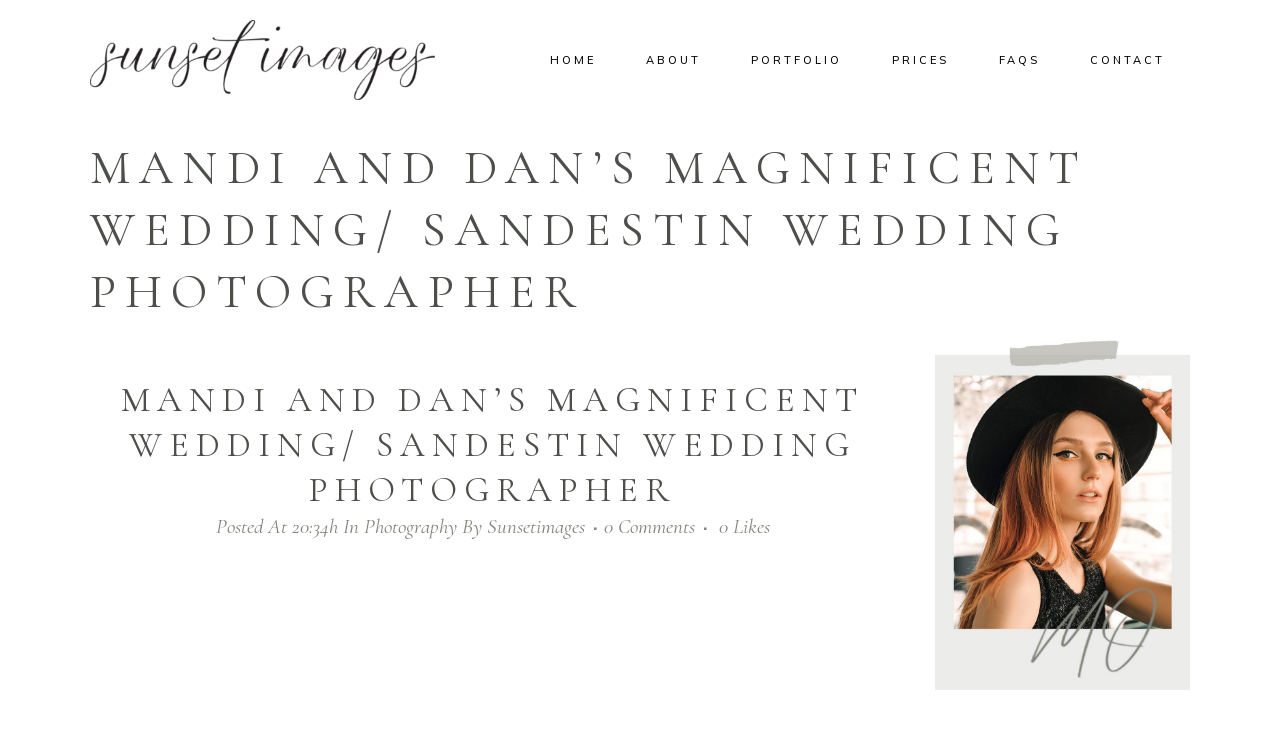

--- FILE ---
content_type: text/html; charset=UTF-8
request_url: https://sunsetimagesphotography.com/mandi-and-dans-magnificent-wedding-sandestin-wedding-photographer/
body_size: 28654
content:
<!DOCTYPE html>
<html lang="en-US">
<head>
	<meta charset="UTF-8" />
	
				<meta name="viewport" content="width=device-width,initial-scale=1,user-scalable=no">
		
            
                        <link rel="shortcut icon" type="image/x-icon" href="http://sunset-images.com/wp-content/uploads/2025/08/favicon.png">
            <link rel="apple-touch-icon" href="http://sunset-images.com/wp-content/uploads/2025/08/favicon.png"/>
        
	<link rel="profile" href="http://gmpg.org/xfn/11" />
	<link rel="pingback" href="https://sunset-images.com/xmlrpc.php" />

	<meta name='robots' content='index, follow, max-image-preview:large, max-snippet:-1, max-video-preview:-1' />
	<style>img:is([sizes="auto" i], [sizes^="auto," i]) { contain-intrinsic-size: 3000px 1500px }</style>
	
	<!-- This site is optimized with the Yoast SEO plugin v26.1.1 - https://yoast.com/wordpress/plugins/seo/ -->
	<title>Mandi and Dan&#039;s Magnificent Wedding/ Sandestin Wedding Photographer - Sunset Images</title>
	<link rel="canonical" href="https://sunset-images.com/mandi-and-dans-magnificent-wedding-sandestin-wedding-photographer/" />
	<meta property="og:locale" content="en_US" />
	<meta property="og:type" content="article" />
	<meta property="og:title" content="Mandi and Dan&#039;s Magnificent Wedding/ Sandestin Wedding Photographer - Sunset Images" />
	<meta property="og:url" content="https://sunset-images.com/mandi-and-dans-magnificent-wedding-sandestin-wedding-photographer/" />
	<meta property="og:site_name" content="Sunset Images" />
	<meta property="article:publisher" content="https://www.facebook.com/sunsetimages/" />
	<meta property="article:author" content="http://www.facebook.com/sunsetimages" />
	<meta property="article:published_time" content="2012-04-23T01:34:44+00:00" />
	<meta property="og:image" content="http://www.sunsetimagesblog.com/wp-content/uploads/2012/04/Destin-florida-photographers-1-900x600.jpg" />
	<meta name="author" content="sunsetimages" />
	<meta name="twitter:card" content="summary_large_image" />
	<meta name="twitter:creator" content="@angiesunset" />
	<meta name="twitter:label1" content="Written by" />
	<meta name="twitter:data1" content="sunsetimages" />
	<script type="application/ld+json" class="yoast-schema-graph">{"@context":"https://schema.org","@graph":[{"@type":"Article","@id":"https://sunset-images.com/mandi-and-dans-magnificent-wedding-sandestin-wedding-photographer/#article","isPartOf":{"@id":"https://sunset-images.com/mandi-and-dans-magnificent-wedding-sandestin-wedding-photographer/"},"author":{"name":"sunsetimages","@id":"https://sunset-images.com/#/schema/person/6a9aa9c7f24f2ff1e6f2bd390f22fc12"},"headline":"Mandi and Dan&#8217;s Magnificent Wedding/ Sandestin Wedding Photographer","datePublished":"2012-04-23T01:34:44+00:00","mainEntityOfPage":{"@id":"https://sunset-images.com/mandi-and-dans-magnificent-wedding-sandestin-wedding-photographer/"},"wordCount":8,"commentCount":0,"publisher":{"@id":"https://sunset-images.com/#organization"},"image":{"@id":"https://sunset-images.com/mandi-and-dans-magnificent-wedding-sandestin-wedding-photographer/#primaryimage"},"thumbnailUrl":"http://www.sunsetimagesblog.com/wp-content/uploads/2012/04/Destin-florida-photographers-1-900x600.jpg","articleSection":["Photography"],"inLanguage":"en-US","potentialAction":[{"@type":"CommentAction","name":"Comment","target":["https://sunset-images.com/mandi-and-dans-magnificent-wedding-sandestin-wedding-photographer/#respond"]}]},{"@type":"WebPage","@id":"https://sunset-images.com/mandi-and-dans-magnificent-wedding-sandestin-wedding-photographer/","url":"https://sunset-images.com/mandi-and-dans-magnificent-wedding-sandestin-wedding-photographer/","name":"Mandi and Dan's Magnificent Wedding/ Sandestin Wedding Photographer - Sunset Images","isPartOf":{"@id":"https://sunset-images.com/#website"},"primaryImageOfPage":{"@id":"https://sunset-images.com/mandi-and-dans-magnificent-wedding-sandestin-wedding-photographer/#primaryimage"},"image":{"@id":"https://sunset-images.com/mandi-and-dans-magnificent-wedding-sandestin-wedding-photographer/#primaryimage"},"thumbnailUrl":"http://www.sunsetimagesblog.com/wp-content/uploads/2012/04/Destin-florida-photographers-1-900x600.jpg","datePublished":"2012-04-23T01:34:44+00:00","breadcrumb":{"@id":"https://sunset-images.com/mandi-and-dans-magnificent-wedding-sandestin-wedding-photographer/#breadcrumb"},"inLanguage":"en-US","potentialAction":[{"@type":"ReadAction","target":["https://sunset-images.com/mandi-and-dans-magnificent-wedding-sandestin-wedding-photographer/"]}]},{"@type":"ImageObject","inLanguage":"en-US","@id":"https://sunset-images.com/mandi-and-dans-magnificent-wedding-sandestin-wedding-photographer/#primaryimage","url":"http://www.sunsetimagesblog.com/wp-content/uploads/2012/04/Destin-florida-photographers-1-900x600.jpg","contentUrl":"http://www.sunsetimagesblog.com/wp-content/uploads/2012/04/Destin-florida-photographers-1-900x600.jpg"},{"@type":"BreadcrumbList","@id":"https://sunset-images.com/mandi-and-dans-magnificent-wedding-sandestin-wedding-photographer/#breadcrumb","itemListElement":[{"@type":"ListItem","position":1,"name":"Home","item":"https://sunset-images.com/"},{"@type":"ListItem","position":2,"name":"Mandi and Dan&#8217;s Magnificent Wedding/ Sandestin Wedding Photographer"}]},{"@type":"WebSite","@id":"https://sunset-images.com/#website","url":"https://sunset-images.com/","name":"Sunset Images","description":"","publisher":{"@id":"https://sunset-images.com/#organization"},"potentialAction":[{"@type":"SearchAction","target":{"@type":"EntryPoint","urlTemplate":"https://sunset-images.com/?s={search_term_string}"},"query-input":{"@type":"PropertyValueSpecification","valueRequired":true,"valueName":"search_term_string"}}],"inLanguage":"en-US"},{"@type":"Organization","@id":"https://sunset-images.com/#organization","name":"Sunset Images Photography","url":"https://sunset-images.com/","logo":{"@type":"ImageObject","inLanguage":"en-US","@id":"https://sunset-images.com/#/schema/logo/image/","url":"https://sunset-images.com/wp-content/uploads/2017/06/SIP_small.png","contentUrl":"https://sunset-images.com/wp-content/uploads/2017/06/SIP_small.png","width":176,"height":60,"caption":"Sunset Images Photography"},"image":{"@id":"https://sunset-images.com/#/schema/logo/image/"},"sameAs":["https://www.facebook.com/sunsetimages/","https://www.instagram.com/sunsetimagesphotography/","https://www.pinterest.com/angiewagne/"]},{"@type":"Person","@id":"https://sunset-images.com/#/schema/person/6a9aa9c7f24f2ff1e6f2bd390f22fc12","name":"sunsetimages","image":{"@type":"ImageObject","inLanguage":"en-US","@id":"https://sunset-images.com/#/schema/person/image/","url":"https://secure.gravatar.com/avatar/e686761bf8ac77361b6c18f1c768cc1ab9e403857068196f39f895875945ff86?s=96&d=mm&r=g","contentUrl":"https://secure.gravatar.com/avatar/e686761bf8ac77361b6c18f1c768cc1ab9e403857068196f39f895875945ff86?s=96&d=mm&r=g","caption":"sunsetimages"},"sameAs":["http://www.sunset-images.com","http://www.facebook.com/sunsetimages","https://x.com/angiesunset"]}]}</script>
	<!-- / Yoast SEO plugin. -->


<link rel='dns-prefetch' href='//sunset-images.com' />
<link rel='dns-prefetch' href='//fonts.googleapis.com' />
<link rel="alternate" type="application/rss+xml" title="Sunset Images &raquo; Feed" href="https://sunset-images.com/feed/" />
<link rel="alternate" type="application/rss+xml" title="Sunset Images &raquo; Comments Feed" href="https://sunset-images.com/comments/feed/" />
<link rel="alternate" type="application/rss+xml" title="Sunset Images &raquo; Mandi and Dan&#8217;s Magnificent Wedding/ Sandestin Wedding Photographer Comments Feed" href="https://sunset-images.com/mandi-and-dans-magnificent-wedding-sandestin-wedding-photographer/feed/" />
		<!-- This site uses the Google Analytics by ExactMetrics plugin v8.8.0 - Using Analytics tracking - https://www.exactmetrics.com/ -->
							<script src="//www.googletagmanager.com/gtag/js?id=G-N0NRSKTTD1"  data-cfasync="false" data-wpfc-render="false" type="text/javascript" async></script>
			<script data-cfasync="false" data-wpfc-render="false" type="text/javascript">
				var em_version = '8.8.0';
				var em_track_user = true;
				var em_no_track_reason = '';
								var ExactMetricsDefaultLocations = {"page_location":"https:\/\/sunset-images.com\/mandi-and-dans-magnificent-wedding-sandestin-wedding-photographer\/"};
								ExactMetricsDefaultLocations.page_location = window.location.href;
								if ( typeof ExactMetricsPrivacyGuardFilter === 'function' ) {
					var ExactMetricsLocations = (typeof ExactMetricsExcludeQuery === 'object') ? ExactMetricsPrivacyGuardFilter( ExactMetricsExcludeQuery ) : ExactMetricsPrivacyGuardFilter( ExactMetricsDefaultLocations );
				} else {
					var ExactMetricsLocations = (typeof ExactMetricsExcludeQuery === 'object') ? ExactMetricsExcludeQuery : ExactMetricsDefaultLocations;
				}

								var disableStrs = [
										'ga-disable-G-N0NRSKTTD1',
									];

				/* Function to detect opted out users */
				function __gtagTrackerIsOptedOut() {
					for (var index = 0; index < disableStrs.length; index++) {
						if (document.cookie.indexOf(disableStrs[index] + '=true') > -1) {
							return true;
						}
					}

					return false;
				}

				/* Disable tracking if the opt-out cookie exists. */
				if (__gtagTrackerIsOptedOut()) {
					for (var index = 0; index < disableStrs.length; index++) {
						window[disableStrs[index]] = true;
					}
				}

				/* Opt-out function */
				function __gtagTrackerOptout() {
					for (var index = 0; index < disableStrs.length; index++) {
						document.cookie = disableStrs[index] + '=true; expires=Thu, 31 Dec 2099 23:59:59 UTC; path=/';
						window[disableStrs[index]] = true;
					}
				}

				if ('undefined' === typeof gaOptout) {
					function gaOptout() {
						__gtagTrackerOptout();
					}
				}
								window.dataLayer = window.dataLayer || [];

				window.ExactMetricsDualTracker = {
					helpers: {},
					trackers: {},
				};
				if (em_track_user) {
					function __gtagDataLayer() {
						dataLayer.push(arguments);
					}

					function __gtagTracker(type, name, parameters) {
						if (!parameters) {
							parameters = {};
						}

						if (parameters.send_to) {
							__gtagDataLayer.apply(null, arguments);
							return;
						}

						if (type === 'event') {
														parameters.send_to = exactmetrics_frontend.v4_id;
							var hookName = name;
							if (typeof parameters['event_category'] !== 'undefined') {
								hookName = parameters['event_category'] + ':' + name;
							}

							if (typeof ExactMetricsDualTracker.trackers[hookName] !== 'undefined') {
								ExactMetricsDualTracker.trackers[hookName](parameters);
							} else {
								__gtagDataLayer('event', name, parameters);
							}
							
						} else {
							__gtagDataLayer.apply(null, arguments);
						}
					}

					__gtagTracker('js', new Date());
					__gtagTracker('set', {
						'developer_id.dNDMyYj': true,
											});
					if ( ExactMetricsLocations.page_location ) {
						__gtagTracker('set', ExactMetricsLocations);
					}
										__gtagTracker('config', 'G-N0NRSKTTD1', {"forceSSL":"true"} );
										window.gtag = __gtagTracker;										(function () {
						/* https://developers.google.com/analytics/devguides/collection/analyticsjs/ */
						/* ga and __gaTracker compatibility shim. */
						var noopfn = function () {
							return null;
						};
						var newtracker = function () {
							return new Tracker();
						};
						var Tracker = function () {
							return null;
						};
						var p = Tracker.prototype;
						p.get = noopfn;
						p.set = noopfn;
						p.send = function () {
							var args = Array.prototype.slice.call(arguments);
							args.unshift('send');
							__gaTracker.apply(null, args);
						};
						var __gaTracker = function () {
							var len = arguments.length;
							if (len === 0) {
								return;
							}
							var f = arguments[len - 1];
							if (typeof f !== 'object' || f === null || typeof f.hitCallback !== 'function') {
								if ('send' === arguments[0]) {
									var hitConverted, hitObject = false, action;
									if ('event' === arguments[1]) {
										if ('undefined' !== typeof arguments[3]) {
											hitObject = {
												'eventAction': arguments[3],
												'eventCategory': arguments[2],
												'eventLabel': arguments[4],
												'value': arguments[5] ? arguments[5] : 1,
											}
										}
									}
									if ('pageview' === arguments[1]) {
										if ('undefined' !== typeof arguments[2]) {
											hitObject = {
												'eventAction': 'page_view',
												'page_path': arguments[2],
											}
										}
									}
									if (typeof arguments[2] === 'object') {
										hitObject = arguments[2];
									}
									if (typeof arguments[5] === 'object') {
										Object.assign(hitObject, arguments[5]);
									}
									if ('undefined' !== typeof arguments[1].hitType) {
										hitObject = arguments[1];
										if ('pageview' === hitObject.hitType) {
											hitObject.eventAction = 'page_view';
										}
									}
									if (hitObject) {
										action = 'timing' === arguments[1].hitType ? 'timing_complete' : hitObject.eventAction;
										hitConverted = mapArgs(hitObject);
										__gtagTracker('event', action, hitConverted);
									}
								}
								return;
							}

							function mapArgs(args) {
								var arg, hit = {};
								var gaMap = {
									'eventCategory': 'event_category',
									'eventAction': 'event_action',
									'eventLabel': 'event_label',
									'eventValue': 'event_value',
									'nonInteraction': 'non_interaction',
									'timingCategory': 'event_category',
									'timingVar': 'name',
									'timingValue': 'value',
									'timingLabel': 'event_label',
									'page': 'page_path',
									'location': 'page_location',
									'title': 'page_title',
									'referrer' : 'page_referrer',
								};
								for (arg in args) {
																		if (!(!args.hasOwnProperty(arg) || !gaMap.hasOwnProperty(arg))) {
										hit[gaMap[arg]] = args[arg];
									} else {
										hit[arg] = args[arg];
									}
								}
								return hit;
							}

							try {
								f.hitCallback();
							} catch (ex) {
							}
						};
						__gaTracker.create = newtracker;
						__gaTracker.getByName = newtracker;
						__gaTracker.getAll = function () {
							return [];
						};
						__gaTracker.remove = noopfn;
						__gaTracker.loaded = true;
						window['__gaTracker'] = __gaTracker;
					})();
									} else {
										console.log("");
					(function () {
						function __gtagTracker() {
							return null;
						}

						window['__gtagTracker'] = __gtagTracker;
						window['gtag'] = __gtagTracker;
					})();
									}
			</script>
			
							<!-- / Google Analytics by ExactMetrics -->
		<link rel='stylesheet' id='animate-css' href='https://sunset-images.com/wp-content/plugins/qi-blocks/assets/css/plugins/animate/animate.min.css?ver=4.1.1' type='text/css' media='all' />
<style id='wp-block-library-inline-css' type='text/css'>
:root{--wp-admin-theme-color:#007cba;--wp-admin-theme-color--rgb:0,124,186;--wp-admin-theme-color-darker-10:#006ba1;--wp-admin-theme-color-darker-10--rgb:0,107,161;--wp-admin-theme-color-darker-20:#005a87;--wp-admin-theme-color-darker-20--rgb:0,90,135;--wp-admin-border-width-focus:2px;--wp-block-synced-color:#7a00df;--wp-block-synced-color--rgb:122,0,223;--wp-bound-block-color:var(--wp-block-synced-color)}@media (min-resolution:192dpi){:root{--wp-admin-border-width-focus:1.5px}}.wp-element-button{cursor:pointer}:root{--wp--preset--font-size--normal:16px;--wp--preset--font-size--huge:42px}:root .has-very-light-gray-background-color{background-color:#eee}:root .has-very-dark-gray-background-color{background-color:#313131}:root .has-very-light-gray-color{color:#eee}:root .has-very-dark-gray-color{color:#313131}:root .has-vivid-green-cyan-to-vivid-cyan-blue-gradient-background{background:linear-gradient(135deg,#00d084,#0693e3)}:root .has-purple-crush-gradient-background{background:linear-gradient(135deg,#34e2e4,#4721fb 50%,#ab1dfe)}:root .has-hazy-dawn-gradient-background{background:linear-gradient(135deg,#faaca8,#dad0ec)}:root .has-subdued-olive-gradient-background{background:linear-gradient(135deg,#fafae1,#67a671)}:root .has-atomic-cream-gradient-background{background:linear-gradient(135deg,#fdd79a,#004a59)}:root .has-nightshade-gradient-background{background:linear-gradient(135deg,#330968,#31cdcf)}:root .has-midnight-gradient-background{background:linear-gradient(135deg,#020381,#2874fc)}.has-regular-font-size{font-size:1em}.has-larger-font-size{font-size:2.625em}.has-normal-font-size{font-size:var(--wp--preset--font-size--normal)}.has-huge-font-size{font-size:var(--wp--preset--font-size--huge)}.has-text-align-center{text-align:center}.has-text-align-left{text-align:left}.has-text-align-right{text-align:right}#end-resizable-editor-section{display:none}.aligncenter{clear:both}.items-justified-left{justify-content:flex-start}.items-justified-center{justify-content:center}.items-justified-right{justify-content:flex-end}.items-justified-space-between{justify-content:space-between}.screen-reader-text{border:0;clip-path:inset(50%);height:1px;margin:-1px;overflow:hidden;padding:0;position:absolute;width:1px;word-wrap:normal!important}.screen-reader-text:focus{background-color:#ddd;clip-path:none;color:#444;display:block;font-size:1em;height:auto;left:5px;line-height:normal;padding:15px 23px 14px;text-decoration:none;top:5px;width:auto;z-index:100000}html :where(.has-border-color){border-style:solid}html :where([style*=border-top-color]){border-top-style:solid}html :where([style*=border-right-color]){border-right-style:solid}html :where([style*=border-bottom-color]){border-bottom-style:solid}html :where([style*=border-left-color]){border-left-style:solid}html :where([style*=border-width]){border-style:solid}html :where([style*=border-top-width]){border-top-style:solid}html :where([style*=border-right-width]){border-right-style:solid}html :where([style*=border-bottom-width]){border-bottom-style:solid}html :where([style*=border-left-width]){border-left-style:solid}html :where(img[class*=wp-image-]){height:auto;max-width:100%}:where(figure){margin:0 0 1em}html :where(.is-position-sticky){--wp-admin--admin-bar--position-offset:var(--wp-admin--admin-bar--height,0px)}@media screen and (max-width:600px){html :where(.is-position-sticky){--wp-admin--admin-bar--position-offset:0px}}
</style>
<style id='classic-theme-styles-inline-css' type='text/css'>
/*! This file is auto-generated */
.wp-block-button__link{color:#fff;background-color:#32373c;border-radius:9999px;box-shadow:none;text-decoration:none;padding:calc(.667em + 2px) calc(1.333em + 2px);font-size:1.125em}.wp-block-file__button{background:#32373c;color:#fff;text-decoration:none}
</style>
<link rel='stylesheet' id='advanced-popups-css' href='https://sunset-images.com/wp-content/plugins/advanced-popups/public/css/advanced-popups-public.css?ver=1.2.2' type='text/css' media='all' />
<link rel='stylesheet' id='qi-blocks-grid-css' href='https://sunset-images.com/wp-content/plugins/qi-blocks/assets/dist/grid.css?ver=1.4.3' type='text/css' media='all' />
<link rel='stylesheet' id='qi-blocks-main-css' href='https://sunset-images.com/wp-content/plugins/qi-blocks/assets/dist/main.css?ver=1.4.3' type='text/css' media='all' />
<link rel='stylesheet' id='qi-addons-for-elementor-grid-style-css' href='https://sunset-images.com/wp-content/plugins/qi-addons-for-elementor/assets/css/grid.min.css?ver=1.9.5' type='text/css' media='all' />
<link rel='stylesheet' id='qi-addons-for-elementor-helper-parts-style-css' href='https://sunset-images.com/wp-content/plugins/qi-addons-for-elementor/assets/css/helper-parts.min.css?ver=1.9.5' type='text/css' media='all' />
<link rel='stylesheet' id='qi-addons-for-elementor-style-css' href='https://sunset-images.com/wp-content/plugins/qi-addons-for-elementor/assets/css/main.min.css?ver=1.9.5' type='text/css' media='all' />
<link rel='stylesheet' id='mediaelement-css' href='https://sunset-images.com/wp-includes/js/mediaelement/mediaelementplayer-legacy.min.css?ver=4.2.17' type='text/css' media='all' />
<link rel='stylesheet' id='wp-mediaelement-css' href='https://sunset-images.com/wp-includes/js/mediaelement/wp-mediaelement.min.css?ver=6.8.3' type='text/css' media='all' />
<link rel='stylesheet' id='bridge-default-style-css' href='https://sunset-images.com/wp-content/themes/bridge/style.css?ver=6.8.3' type='text/css' media='all' />
<link rel='stylesheet' id='bridge-qode-font_awesome-css' href='https://sunset-images.com/wp-content/themes/bridge/css/font-awesome/css/font-awesome.min.css?ver=6.8.3' type='text/css' media='all' />
<link rel='stylesheet' id='bridge-qode-font_elegant-css' href='https://sunset-images.com/wp-content/themes/bridge/css/elegant-icons/style.min.css?ver=6.8.3' type='text/css' media='all' />
<link rel='stylesheet' id='bridge-qode-linea_icons-css' href='https://sunset-images.com/wp-content/themes/bridge/css/linea-icons/style.css?ver=6.8.3' type='text/css' media='all' />
<link rel='stylesheet' id='bridge-qode-dripicons-css' href='https://sunset-images.com/wp-content/themes/bridge/css/dripicons/dripicons.css?ver=6.8.3' type='text/css' media='all' />
<link rel='stylesheet' id='bridge-qode-kiko-css' href='https://sunset-images.com/wp-content/themes/bridge/css/kiko/kiko-all.css?ver=6.8.3' type='text/css' media='all' />
<link rel='stylesheet' id='bridge-qode-font_awesome_5-css' href='https://sunset-images.com/wp-content/themes/bridge/css/font-awesome-5/css/font-awesome-5.min.css?ver=6.8.3' type='text/css' media='all' />
<link rel='stylesheet' id='bridge-stylesheet-css' href='https://sunset-images.com/wp-content/themes/bridge/css/stylesheet.min.css?ver=6.8.3' type='text/css' media='all' />
<style id='bridge-stylesheet-inline-css' type='text/css'>
   .postid-655.disabled_footer_top .footer_top_holder, .postid-655.disabled_footer_bottom .footer_bottom_holder { display: none;}


</style>
<link rel='stylesheet' id='bridge-print-css' href='https://sunset-images.com/wp-content/themes/bridge/css/print.css?ver=6.8.3' type='text/css' media='all' />
<link rel='stylesheet' id='bridge-style-dynamic-css' href='https://sunset-images.com/wp-content/themes/bridge/css/style_dynamic.css?ver=1755805523' type='text/css' media='all' />
<link rel='stylesheet' id='bridge-responsive-css' href='https://sunset-images.com/wp-content/themes/bridge/css/responsive.min.css?ver=6.8.3' type='text/css' media='all' />
<link rel='stylesheet' id='bridge-style-dynamic-responsive-css' href='https://sunset-images.com/wp-content/themes/bridge/css/style_dynamic_responsive.css?ver=1755805523' type='text/css' media='all' />
<style id='bridge-style-dynamic-responsive-inline-css' type='text/css'>
.q_counter_holder {

    position: relative;

}

 

.q_counter_holder p.counter_text {

    margin: 0;

    position: absolute;

    top: 55%;

    left: 5%;

}

.testimonials_c_holder .flex-control-nav li {

    width: 42px;

    height: 42px;

    margin: 0 2px;

}

 

.testimonials_c_holder .flex-control-nav li a {

    background-color: transparent;

    border: 1px solid transparent;

    transition: all 0.3s ease;

    position: relative

}

 

.testimonials_c_holder .flex-control-nav li a:before {

    content: '';

    position: absolute;

    left: 50%;

    top: 50%;

    transform: translate3d(-50%, -50%, 0) rotate(45deg);

    width: 6px;

    height: 6px;

    background-color: rgba(132,132,124,.5);

    transition: all 0.3s ease;

}

 

.testimonials_c_holder .flex-control-nav li a.flex-active, .testimonials_c_holder .flex-control-nav li a:hover {

    background-color: transparent;

    border-color: #84847c;

}

 

.testimonials_c_holder .flex-control-nav li a.flex-active:before, .testimonials_c_holder .flex-control-nav li a:hover:before {

    background-color: #84847c

}

.projects_holder article .portfolio_description {

    display: flex;

    flex-direction: column-reverse;

    padding: 22px 0 0;

}

 

.projects_holder article .portfolio_description .portfolio_title, .projects_holder article .portfolio_description .project_category {

    margin: 0;

}

 

.projects_holder.v3 .mix {

    margin: 0 0 71px;

}

 

.portfolio_with_space .portfolio_paging {

    margin: 30px 0 0;

}

 

.projects_holder .mix .image {

    display: block;

    overflow: hidden;

}

 

.projects_holder article .image img {

    transform: scale(1.03);

    transition: transform .5s ease-out;

}

 

.projects_holder article span.text_holder {

    background-color: transparent;

}

 

.projects_holder article .image_holder:hover .image img {

    transform: scale(1.03) translateX(1%);

}

.mobile_menu_button span:hover, .side_menu_button>a:hover, header:not(.with_hover_bg_color) nav.main_menu>ul>li:hover>a {

    opacity: 1;

}

 

nav.main_menu ul li a span.underline_dash, nav.vertical_menu ul li a span.underline_dash {

    position: absolute;

    opacity: 1;

    width: 0;

    height: 1px;

    left: auto;

    right: 0;

    bottom: -3px;

    transform: none;

    transition: width .4s;

}

 

nav.main_menu ul li.active a span.underline_dash, nav.main_menu ul li:hover a span.underline_dash, nav.vertical_menu ul li.active a span.underline_dash, nav.vertical_menu ul li:hover a span.underline_dash {

    width: 100%;

    left: 0;

}

.q_team .q_team_title_holder {

    display: flex;

    flex-direction: column-reverse

}

 

.q_team .q_team_text {

    padding: 30px 0 0;

}

 

.q_team .q_team_title_holder {

    text-align: left;

    margin: 0 0 20px;

}

 

.q_team .q_team_social_holder {

    text-align: left;

    display: flex;

    align-items: center;

    gap: 0;

}

 

.q_team .q_team_title_holder span {

    font-family: "Cormorant Garamond",serif;

    font-size: 18px;

    font-style: italic;

}

 

.q_team .q_team_title_holder .q_team_name, .q_social_icon_holder.normal_social {

    margin: 0;

}

 

.q_team .q_team_social_holder .q_social_icon_holder i.simple_social, .q_team .q_team_social_holder .q_social_icon_holder span.simple_social {
font-size: 15px;
color: rgba(132,132,124);
}

 

.q_team .q_team_image {

    overflow: hidden;

}

 

.q_team .q_team_image img {

    transition: all 0.5s ease;

    width: calc(100% + 20px);

    height: calc(100% + 20px);

    position: relative;

    left: -10px;

    margin-top: -10px;

    margin-bottom: -10px;

    max-width: calc(100% + 20px);

}

 

.q_team .q_team_image:hover img {

    filter: blur(5.5px);

}

.qode-interactive-links.qode-il-links-aside .qode-il-inner .qode-il-titles-holder {

    flex-basis: 18.9%;

    flex-grow: 0;

}

 

.qode-interactive-links.qode-il-links-aside .qode-il-inner .qode-il-images-holder {

    flex-grow: 1;

    flex-shrink: 0;

}

 

.qode-interactive-links.qode-il-links-aside .qode-il-inner .qode-il-titles-holder .qode-il-link.qode-active {

    opacity: 1;

}

 

.qode-interactive-links.qode-il-links-aside .qode-il-inner .qode-il-titles-holder .qode-il-link .qode-il-title {

    position: relative;

}

 

.qode-interactive-links.qode-il-links-aside .qode-il-inner .qode-il-titles-holder .qode-il-link .qode-il-title:before {

    content: "0" counter(section);

    counter-increment: section;

    position: absolute;

    display: block;

    top: -13px;

    left: 0;

    font-family: Mulis,sans-serif;

    font-size: 11px;

    line-height: 1.818181818181818em;

    font-weight: 500;

    letter-spacing: .3em;

    text-transform: uppercase;

    color: #4d504a;

}

 

.qode-interactive-links.qode-il-links-aside .qode-il-inner .qode-il-titles-holder .qode-il-link .qode-il-title:after {

    content: '';

    position: absolute;

    width: 0;

    height: 1px;

    background-color: currentColor;

    bottom: 0;

    right: 0;

    transition: width .4s;

    transition: width .55s;

}

 

.qode-interactive-links.qode-il-links-aside .qode-il-inner .qode-il-titles-holder .qode-il-link.qode-active .qode-il-title:after {

    width: 100%;

    left: 0;

}

 

.qode-il-links-holder {

    counter-reset: section;

    display: flex;

    flex-direction: column;

    gap: 32px;

}

.qode_clients .qode_client_holder_inner {

    margin: 0;

}

 

.qode_clients .qode_client_holder {

    margin: 0 0 46px;

}

.latest_post_holder.boxes>ul>li .latest_post {

    padding: 28px 0 0;

}

 

.latest_post_holder.boxes>ul>li .latest_post .latest_post_text_inner {

    display: flex;

    flex-direction: column;

}

 

.latest_post_holder.boxes>ul>li .latest_post .latest_post_text_inner > * {

    order: 2;

}

 

.latest_post_holder.boxes>ul>li .latest_post .latest_post_text_inner > .post_infos {

    order: 1;

    font-family: "Cormorant Garamond",serif;

    font-size: 18px;

    font-style: italic;

    font-weight: 400;

    color: #84847c;

}

 

.latest_post_holder.boxes>ul>li .latest_post .post_infos .dots {

    display: none;

}

 

.latest_post_holder.boxes>ul>li .latest_post p.excerpt {

    margin: 6px 0 0;

}

.content_bottom {

    padding: 0 9.05%;

}

@media only screen and (min-width: 681px) {

    .qode-portfolio-scattered .projects_holder article:nth-of-type(4n+1) {

        padding: 190px 7% 0px 0px;

    }

    

    .qode-portfolio-scattered .projects_holder article:nth-of-type(4n+2) {

        padding: 0px 0px 0px 15%;

    }

    

    .qode-portfolio-scattered .projects_holder article:nth-of-type(4n+3) {

        padding: 120px 0px 57px 7%;

    }

    

    .qode-portfolio-scattered .projects_holder article:nth-of-type(4n) {

        padding: 120px 15% 57px 0px;

    }

}

.testimonials_c_holder .flex-control-nav {

    margin: 0;

}

 

.testimonials_c_holder .testimonial_content_inner {

    padding-bottom: 36px;

    padding-left: 17%;

    padding-right: 17%;

}

.social_share_list_holder > span, .social_share_list_holder ul li i {

    color: #fff;

}

.latest_post_holder.boxes>ul>li, .latest_post_holder.dividers>ul>li {

    margin-right: 50px;

}

 

.latest_post_holder.boxes.three_columns>ul>li, .latest_post_holder.dividers.three_columns>ul>li {

    width: calc(33.3333% - 33.3333px);

}

 

.latest_post_holder.boxes.four_columns>ul>li:nth-child(4n), .latest_post_holder.boxes.three_columns>ul>li:nth-child(3n), .latest_post_holder.boxes.two_columns>ul>li:nth-child(2n), .latest_post_holder.dividers.four_columns>ul>li:nth-child(4n), .latest_post_holder.dividers.three_columns>ul>li:nth-child(3n), .latest_post_holder.dividers.two_columns>ul>li:nth-child(2n) {

    margin-right: 0;

}

.qode_pricing_tables {

    display: flex;

    gap: 40px;

    align-items: center;

}

 

.qode_pricing_tables.three_columns .q_price_table {

    width: 33.33333%;

    margin: 0;

    padding: 8px;

    border: 1px solid #e1e1de;

}

 

.qode_pricing_tables:before, .qode_pricing_tables:after {

    display: none;

}

 

.q_price_table .price_table_inner {

    background-color: #fff;

}

 

.q_price_table.active .active_text {

    display: none;

}

 

.q_price_table.active .price_table_inner>ul {

    padding: 0;

    margin: 0;

}

 

.price_table_inner ul li.table_title {

    padding: 43px 0 0;

}

 

.q_price_table.active .price_table_inner ul li.table_title {

    padding: 58px 0 0;

}

 

.price_in_table .value {

    font-family: "Cormorant Garamond",serif;

    font-size: 38px;

    line-height: 1em;

    font-style: italic;

    color: #afafa5;

    font-weight: 400;

    top: 1px;

}

 

.price_in_table .price {

    font-family: "Cormorant Garamond",serif;

    font-size: 65px;

    line-height: 1em;

    font-style: italic;

    color: #afafa5;

    padding: 0;

}

 

.price_in_table .mark {

    display: block;

    margin: 18px 0 0;

    font-family: "Cormorant Garamond",serif;

    font-size: 21px;

    line-height: 1.1em;

    font-weight: 400;

    letter-spacing: 0;

    font-style: italic;

    color: #84847c;

    text-transform: capitalize;

}

 

.price_table_inner ul li.pricing_table_content {

    padding: 24px 27px 37px;

    display: flex;

    flex-direction: column;

    gap: 7px;

}

 

.price_table_inner .price_button {

    padding: 0 0 66px;

}

 

.q_price_table.active .price_table_inner .price_button {

    padding: 0 0 73px;

}

 

.price_button .qbutton {

    margin: 0;

    padding: 0 85px;

    color: #fff;

    background-color: #afafa5;

    max-width: 216px;

}

 

.price_button .qbutton:hover {

    color: #fff;

    background-color: #9ea096;

    border-color: #9ea096;

}

 

.q_price_table.active .price_button .qbutton {

    background-color: transparent;

    color: #84847c;

}

 

.q_price_table.active .price_button .qbutton:hover {

    border-color: #72726c;

}

.portfolio_with_hover_text .projects_holder article span.text_holder {

    padding: 40px;

    background-color: rgba(0,0,0,.4);

    box-sizing: border-box;

}

 

.portfolio_with_hover_text .projects_holder article span.text_holder span span.text_inner {

    vertical-align: bottom;

    text-align: left;

}

 

.portfolio_with_hover_text .projects_holder article span.text_holder .hover_feature_holder_title_inner {

    display: flex;

    flex-direction: column-reverse;

}

 

.portfolio_with_hover_text .projects_holder article span.text_holder .hover_feature_holder_title_inner .portfolio_title {

    margin: 0 0 11px;

}

 

.projects_holder.hover_text article span.text_holder span.text_inner .hover_feature_holder_title .project_category {

    font-family: 'Mulish', sans-serif;

    color: #fff;

    font-size: 11px;

    line-height: 14px;

    font-weight: 500;

    letter-spacing: .3em;

    text-transform: uppercase;

    margin: 0;

}

 

.projects_holder.hover_text article .image img {

    transform: scale(1.03);

    transform .5s ease-out;

}

 

.projects_holder.hover_text article .image_holder:hover .image img {

    transform: scale(1.03) translateX(1%);

}

.qode_content_slider .flex-control-nav li {

    width: 42px;

    height: 42px;

    margin: 0 2px;

}

 

.qode_content_slider .flex-control-nav li a {

    background-color: transparent;

    border: 1px solid transparent;

    transition: all 0.3s ease;

    position: relative

}

 

.qode_content_slider .flex-control-nav li a:before {

    content: '';

    position: absolute;

    left: 50%;

    top: 50%;

    transform: translate3d(-50%, -50%, 0) rotate(45deg);

    width: 6px;

    height: 6px;

    background-color: rgba(132,132,124,.5);

    transition: all 0.3s ease;

}

 

.qode_content_slider .flex-control-nav li a.flex-active, .qode_content_slider .flex-control-nav li a:hover {

    background-color: transparent;

    border-color: #84847c;

}

 

.qode_content_slider .flex-control-nav li a.flex-active:before, .qode_content_slider .flex-control-nav li a:hover:before {

    background-color: #84847c

}

 

.qode_content_slider .flex-control-nav {

    margin: 30px 0 0;

}

@media only screen and (min-width: 1921px) {

    .title.has_fixed_background {

        background-size: cover !important;

    }

}

.footer_top .q_social_icon_holder.normal_social:not(:last-of-type):after,
.side_menu .q_social_icon_holder.normal_social:not(:last-of-type):after,
.sidebar .q_social_icon_holder.normal_social:not(:last-of-type):after,
.q_team .q_social_icon_holder.normal_social:not(:last-of-type):after {

    content: '';

    position: relative;

    display: inline-block;

    vertical-align: middle;

    top: -4px;

    left: 0;

    width: 32px;

    height: 1px;

    margin: 0 10px;

    background-color: #cececa;

}

 .q_team .q_social_icon_holder.normal_social:not(:last-of-type):after {
top: -2px;
}

.footer_top .q_social_icon_holder:hover i.simple_social {

    color: #afafa5 !important;

}

.qode-cf-newsletter-outer {

    display: block;

    width: 100%;

    position: relative;

    max-width: 285px;

    margin: 0 auto;

}

 

span.wpcf7-spinner {

    display: none;

}

 

.qode-cf-newsletter-outer input.wpcf7-form-control.wpcf7-text {

    border-bottom: 1px solid #e1e1e1;

    font-family: Muli,sans-serif;

    font-size: 11px;

    font-weight: 500;

    letter-spacing: .3em;

    text-transform: uppercase;

    line-height: calc(26px - (0px - 2px));

    color: #84847c;

    padding: 0;

}

 

.qode-cf-newsletter-outer input.wpcf7-form-control.wpcf7-submit {

    position: absolute;

    right: 0;

    top: 0;

    padding: 0;

    border: none;

    background: transparent;

    height: 100%;

    line-height: 1;

    font-family: 'FontAwesome';

    font-size: 15px;

}

@media only screen and (max-width: 1000px) {

    .header_inner_right {

        display: none;

    }

}

.cf7_custom_style_1 input.wpcf7-form-control.wpcf7-submit, .cf7_custom_style_1 input.wpcf7-form-control.wpcf7-submit:not([disabled]) {

    margin: 30px 0 0;

}

 

.wpcf7-spinner {

    display: none;

}

.gallery_holder ul li img {

    display: block;

}

.author_description {

    background-color: #f2f3f0;

    padding: 36px;

    margin-top: 60px;

}

 

.author_description_inner {

    display: flex;

    align-items: center;

    gap: 36px;

}

 

.author_description_inner .image {

    border-radius: 0;

    float: none;

    width: auto;

    height: auto;

}

 

.author_text_holder {

    padding: 0;

    min-height: auto;

}

 

.author_text_holder .author_email {

    display: none;

}

 

.single_tags {

    padding: 0 0 45px;

    border-bottom: 1px solid #e1e1e1;

}

 

.single_tags h5 {

    display: none;

}

 

.comment-form {

    margin: 30px 0 0;

}

 

#respond input[type=text], #respond input[type=email], #respond textarea, .contact_form input[type=text], .contact_form textarea {

    margin: 0 0 30px;

    padding: 0 2px;

    font-family: Muli,sans-serif;

    font-size: 11px;

    font-weight: 500;

    letter-spacing: .3em;

    text-transform: uppercase;

    line-height: calc(26px - (0px - 2px));

    color: #84847c;

    background-color: transparent;

    border: 0;

    border-bottom: 1px solid #e1e1e1;

    border-radius: 0;

    outline: 0;

    cursor: pointer;

    -webkit-appearance: none;

    box-sizing: border-box;

    transition: border-color .2s ease-in-out;

}

 

div.comment_form form p.form-submit, div.comment_holder .comment p.form-submit {

    text-align: left;

    margin: 28px 0 0;

}

 

div.comment_form .comment-form-cookies-consent {

    margin: 0;

}

 

div.comment_form {

    margin: 0 0 116px;

}

.portfolio_single .flexslider {

    overflow: visible;

}

 

.flex-direction-nav a {

    border: none;

}

 

.caroufredsel-direction-nav a i, .flex-direction-nav a i {

    color: #4d504a;

    transition: all 0.3s ease;

}

 

.flexslider:hover .flex-direction-nav a.flex-next:hover, .flexslider:hover .flex-direction-nav a.flex-prev:hover {

    background-color: transparent;

}

 

.flexslider:hover .flex-direction-nav a.flex-next:hover i, .flexslider:hover .flex-direction-nav a.flex-prev:hover i {

    color: #afafa5;

}

 

.flexslider .flex-prev, .portfolio_slider .caroufredsel-prev, .portfolio_slider .flex-prev {

    left: -55px;

}

 

.flexslider .flex-next, .portfolio_slider .caroufredsel-next, .portfolio_slider .flex-next {

    right: -55px;

}

.portfolio_single.portfolio_template_3 .two_columns_75_25 {

    display: flex;

    flex-direction: column;

}

 

.portfolio_single.portfolio_template_3 .two_columns_75_25>.column1, .portfolio_single.portfolio_template_3 .two_columns_75_25>.column2 {

    width: 100%;

}

 

.portfolio_single.portfolio_template_3 .two_columns_75_25 .column_inner {

    padding: 0;

}

 

.portfolio_single.portfolio_template_3 .portfolio_single_text_holder {

    text-align: center;

}

 

.portfolio_single .portfolio_single_text_holder > h3 {

    font-size: 35px;

    line-height: 1.285714285714286em;

    letter-spacing: .2em;

    text-transform: uppercase;

    font-weight: 400;

}

 

.portfolio_single.portfolio_template_3 .portfolio_detail {

    display: flex;

    justify-content: center;

    gap: 30px;

}

 

.portfolio_single.portfolio_template_3 .portfolio_social_holder {

    width: auto;

}

 

.portfolio_single.portfolio_template_3 .portfolio_detail .info {

    display: flex;

    align-items: baseline;

    gap: 7px;

    padding: 0;

    margin: 0;

}

 

.portfolio_detail .info > h6 {

    font-family: "Cormorant Garamond",serif;

    font-size: 15px;

    line-height: 1.4em;

    letter-spacing: .14em;

    font-weight: 500;

    font-style: normal;

    text-transform: uppercase;

}

 

.portfolio_detail .info > span, .portfolio_detail .info > p {

    font-family: "Cormorant Garamond",serif;

    font-size: 18px;

    line-height: 1em;

    font-style: italic;

}

.portfolio_navigation .portfolio_next a, .portfolio_navigation .portfolio_prev a {

    border: none;

    width: auto;

    margin: 0;

    color: #84847c;

}

 

.portfolio_navigation .portfolio_next a:hover, .portfolio_navigation .portfolio_prev a:hover {

    border: none;

    background-color: transparent;

    color: #84847c;

}

.portfolio_navigation {

    margin: 0 0 35px;

}

.breadcrumb, .breadcrumb .current, .breadcrumb a {

    color: #fff;

}

.side_menu_slide_from_right .side_menu {
    width: 405px;
}

.right_side_menu_opened .wrapper, .right_side_menu_opened footer.uncover {
    left: 0;
}

.side_menu_slide_from_right.right_side_menu_opened .wrapper .cover {
    opacity: 0;
}

.side_menu_slide_from_right .side_menu {
    padding: 83px 65px 36px;
}

@media only screen and (max-width: 768px) {

    .footer_responsive_adv .footer_top .four_columns .column1, .footer_responsive_adv .footer_top .four_columns .column2, .footer_responsive_adv .footer_top .four_columns .column3, .footer_responsive_adv .footer_top .three_columns .column1, .footer_responsive_adv .footer_top .three_columns .column2, .footer_responsive_adv .footer_top .two_columns_50_50 .column1, .footer_responsive_adv .footer_top .two_columns_50_50 .column2 {

        margin: 0 0 79px;

    }

}

.blog_holder article {

    margin: 0 0 42px;

}

 

.blog_holder.blog_large_image article:not(.format-quote):not(.format-link) .post_info, .blog_holder.blog_single article:not(.format-quote):not(.format-link) .post_info {

    margin: 2px 0 11px;

}

 

.blog_holder.blog_large_image article .post_text h2 .date, .blog_holder.blog_single article .post_text h2 .date {

    display: none;

}

 

.blog_holder article .post_text .post_text_inner {

    text-align: center;

}

 

.blog_holder article .post_more .qbutton {

    padding: 0;

    color: #4d504a;

    height: 22px;

    line-height: 22px;

}

 

.blog_holder article .post_more .qbutton:before {

    content: '';

    position: absolute;

    width: 0;

    height: 1px;

    background-color: currentColor;

    bottom: 0;

    right: 0;

    transition: width .4s;   

}

 

.blog_holder article .post_more .qbutton:hover:before {

    width: 100%;

    left: 0;   

}

 

@media only screen and (min-width: 768px) {

    .blog_holder.blog_large_image article:not(.format-quote):not(.format-link) .post_text .post_text_inner {

        margin: 30px 0 0;

        padding: 0 60px;

    }   

}

 

.blog_holder article .post_info .dots:last-child {

    display: none;

}

.portfolio_single .flexslider .flex-prev {

    left: 12px;

}

 

.portfolio_single .flexslider .flex-next {

    right: 12px;

}

 

.portfolio_single .flex-direction-nav a i {

    color: #fff;   

}

 

.portfolio_single .flexslider:hover .flex-direction-nav a.flex-next:hover i, .portfolio_single .flexslider:hover .flex-direction-nav a.flex-prev:hover i {

    color: #fff;   

}

 

 

.portfolio_template_2 .portfolio_detail {

    display: flex;

    flex-direction: column;

}

 

.portfolio_template_2 .portfolio_detail > * {

    order: 3;

}

 

.portfolio_template_2 .portfolio_detail > .portfolio_content {

    order: 1;

}

 

.portfolio_template_2 .portfolio_detail > .portfolio_content > h6 {

    font-size: 35px;

    line-height: 1.285714285714286em;

    letter-spacing: .2em;

    color: #4d504a;

}

 

.portfolio_template_2 .portfolio_detail > .info:not(.portfolio_content) {

    display: flex;

    align-items: baseline;

    gap: 7px;

}

.widget #searchform input[type=text] {

    padding-left: 2px;

    padding-right: 30px;

    font-family: Muli,sans-serif;

    font-size: 11px;

    font-weight: 500;

    letter-spacing: .3em;

    text-transform: uppercase;

    color: #4d504a;

    background-color: transparent;

    border: 0;

    border-bottom: 1px solid #afafa5;

    transition: border-color .2s ease-out;

    width: 100%;

    box-sizing: border-box;

}

 

#searchform.wp-block-search input[type=submit] {

    position: absolute;

    top: -2px;

    right: 0;

    width: 20px;

    font-size: 15px;

    text-align: center;

    color: #4d504a;

    background-color: transparent;

    border: 0;

    cursor: pointer;

    transition: color .2s ease-out;

    padding: 0;

}

 

.qode-input-holder {

    position: relative;

}

 

.widget #searchform input[type=text]:focus {

    color: #4d504a;

    background-color: #fff;

    border-color: transparent;   

}

.sidebar .latest_post_image {

    width: 90px;

    flex-shrink: 0;

}

 

.sidebar .latest_post_holder.image_in_box .latest_post_text .latest_post_title, .sidebar .latest_post_holder.image_in_box .latest_post_text .latest_post_title a {

    margin: 0;

    font-family: "Cormorant Garamond",serif;

    font-size: 15px;

    line-height: 1.4em;

    letter-spacing: .14em;

    font-weight: 500;

}

 

.sidebar .latest_post_holder.image_in_box .latest_post_text .latest_post_inner .post_infos, .sidebar .latest_post_holder.image_in_box .latest_post_text .latest_post_inner .post_infos span {

    font-size: 11px;

    line-height: 1.818181818181818em;

    font-weight: 500;

    letter-spacing: .3em;

    text-transform: uppercase;

    color: #4d504a;

}

 

.sidebar .latest_post_holder.image_in_box .latest_post_text {

    padding: 0;

}

 

.sidebar .latest_post {

    display: flex;

    align-items: center;

    gap: 24px;

}

 

.sidebar .latest_post_holder.image_in_box li:not(:first-child) {

    padding: 23px 0 0;

}

 .blog_holder article .post_content_holder {

    position: relative;

}

 

.blog_holder.blog_large_image article.format-quote .post_info, .blog_holder.blog_large_image article.format-link .post_info, .blog_holder.blog_single article.format-quote .post_info, .blog_holder.blog_single article.format-link .post_info {

    display: none;

}

 

.blog_holder article.format-link .post_text .post_title p, .blog_holder article.format-quote .post_text .post_title p, .blog_holder article.format-link .post_text .post_title p a, .blog_holder article.format-quote .post_text .post_title p a{

    text-transform: none;

    line-height: 27px;

    font-style: italic;

    letter-spacing: 0;

    color: #72726c !important;

    font-family: "Cormorant Garamond",serif;

}

 

.blog_holder article.format-quote .post_text .quote_author {

    margin: 11px 0 0;

    font-family: 'Mulish', sans-serif;

    font-size: 11px;

    line-height: 22px;

    letter-spacing: .3em;

    text-transform: uppercase;

    font-weight: 500;

    color: #84847c !important;

}

 

.blog_holder article.format-quote .post_text .quote_author:first-letter {

    font-size: 0;

    line-height: 0;

}

 

.blog_holder article.format-link .post_text .post_title, .blog_holder article.format-quote .post_text .post_title {

    padding: 0;

}

 

.blog_holder article.format-quote .post_text .post_text_inner {

    padding: 58px 21% 63px;

    margin: 0;

    background-color: #f4f0ed;

}

 

.blog_holder article.format-link .post_text i.link_mark, .blog_holder article.format-quote .post_text i.qoute_mark {

    position: absolute;

    display: inline-block;

    width: 80px;

    top: 50%;

    left: 43px;

    z-index: 1;

    transform: translateY(-50%);

}

 

.blog_holder article.format-quote .post_text i.qoute_mark:before {

    content: '’’';

    position: relative;

    display: inline-block;

    vertical-align: middle;

    font-family: "Cormorant Garamond",serif;

    font-size: 315px;

    font-weight: 400;

    letter-spacing: -.07em;

    color: transparent;

    -webkit-text-stroke: 1px #72726c;

    transform: translateY(56px);   

}

 

body:not(.search-results) .blog_holder article.format-quote .post_text:hover .post_text_inner {

    background-color: #f4f0ed !important;

    border-color: transparent;

}

 

.blog_holder article.format-link .post_text .post_text_inner {

    padding: 76px 21% 78px;

    background-color: #ececea;

}

 

body:not(.search-results) .blog_holder article.format-link .post_text:hover .post_text_inner {

    background-color: #ececea !important;

    border-color: transparent;

}

 

.blog_holder article.format-link .post_text i.link_mark {

    position: absolute;

    display: inline-block;

    width: 80px;

    top: 50%;

    left: 37px;

    z-index: 1;

    transform: translateY(-50%);

}

 

.blog_holder article.format-link .post_text i.link_mark:before {

    content: "\e02b";

    font-size: 107px;

    color: transparent;

    -webkit-text-stroke: 1px #72726c;

    font-family: 'ElegantIcons';

}

.pagination ul li a, .pagination ul li span {

    font-size: 12px;

    font-weight: 600;

    color: #84847c;

    font-family: 'Mulish', sans-serif;

}

 

.pagination ul li.prev a, .pagination ul li.prev:hover a, .pagination ul li.next a, .pagination ul li.next:hover a {

    border-color: transparent;

}

 

.pagination ul li a:hover, .pagination ul li span {

    background-color: transparent;

    border-color: #afafa5;

}

 

.pagination ul li a {

    border-color: transparent;

}

 

.pagination ul li.prev a, .pagination ul li.next a {

    color: #4d504a;

    font-size: 18px;

}

 

.pagination {

    margin: 0 0 119px;

}

input.wpcf7-form-control.wpcf7-submit {

    margin-top: 29px;

}

@media only screen and (max-width: 768px) {

    .qode-interactive-links.qode-il-links-aside .qode-il-responsive-title-holder {

        display: none;

    }

 

    .qode-interactive-links.qode-il-links-aside .qode-il-inner .qode-il-images-holder .qode-il-image {

        position: absolute;

        left: 0;

        top: 0;

        opacity: 0;

        visibility: hidden;

    }

 

    .qode-interactive-links.qode-il-links-aside .qode-il-inner .qode-il-titles-holder {

        display: block;

        flex-basis: 100%;

        width: 100%;

    }

 

    .qode-interactive-links.qode-il-links-aside .qode-il-inner {

        flex-direction: column-reverse;

        align-items: flex-start;

        gap: 22px;

    }

 

    .qode-il-links-holder {

        flex-wrap: wrap;

        flex-direction: row;

    }

 

    .qode-interactive-links.qode-il-links-aside .qode-il-inner .qode-il-titles-holder .qode-il-link {

        display: inline-block;

    }

}

@media only screen and (max-width: 768px) {

    .latest_post_holder.boxes.three_columns>ul>li, .latest_post_holder.dividers.three_columns>ul>li {

        width: calc(50% - 25px);

    }

 

    .latest_post_holder.boxes>ul>li, .latest_post_holder.dividers>ul>li {

        margin-right: 50px !important;

    }

 

    .latest_post_holder.boxes>ul>li:nth-child(2n), .latest_post_holder.dividers>ul>li:nth-child(2n) {

        margin-right: 0 !important;

    }

}

@media only screen and (max-width: 768px) {

    .qode_pricing_tables {

        flex-direction: column;

    }

    

    .qode_pricing_tables.three_columns .q_price_table {

        width: 100%;

    }

}

@media only screen and (max-width: 768px) {

    .qode-portfolio-scattered .masonry_with_space .projects_holder article:not(:last-of-type) {

        margin: 0 0 70px !important;

    }

}

@media only screen and (max-width: 768px) {

    .qode_video_box .qode_video_image .qode_video_box_button {

        width: 120px;

        height: 120px;

    }

}

 

@media only screen and (max-width: 480px) {

    .qode_video_box .qode_video_image .qode_video_box_button {

        width: 80px;

        height: 80px;

    }

}

@media only screen and (min-width: 681px) and (max-width: 768px) {

    .qode-interactive-links.qode-il-links-aside .qode-il-inner {

        align-items: center;

        flex-direction: row;

    }

 

    .qode-interactive-links.qode-il-links-aside .qode-il-inner .qode-il-titles-holder {

        flex-basis: 30%;

    }

}

 

@media only screen and (max-width: 768px) {

    .qode-interactive-links.qode-il-links-aside .qode-il-inner .qode-il-titles-holder .qode-il-link h4 {

        font-size: 24px;

    }

}

@media only screen and (max-width: 480px) {

    .qode-il-links-holder {

        flex-direction: column;

    }

}

.qode-btn.qode-btn-solid {

    border: 1px solid rgba(255,255,255,0.6);

}

 

.qode-btn.qode-btn-solid:hover {

    border-color: #fff;

}

.qode-interactive-links.qode-il-links-aside .qode-il-inner .qode-il-images-holder .qode-il-image {
transition: all 0.7s ease;
}

.latest_post_holder.boxes>ul>li .latest_post .latest_post_text_inner .latest_post_title a {

    color: inherit

}

.q_icon_with_title.left_from_title.small.normal_icon .icon_holder, .q_icon_with_title.left_from_title.tiny .icon_holder, .q_icon_with_title.tiny .icon_holder img {

    width: auto;

}

 

.q_icon_with_title .icon_text_inner > p {

    margin: 4px 0 0;

    font-family: "Cormorant Garamond",serif;

    font-size: 21px;

    line-height: 1.1em;

    font-weight: 400;

    font-style: italic;

}

.q_price_table.active .price_button .qbutton {

    border: 1px solid rgba(132,132,124,.6);

}

 

.q_price_table.active .price_button .qbutton:hover {

    border-color: #72726c;

}

.qode-cf-newsletter-outer input.wpcf7-form-control.wpcf7-submit {

    margin: 0;

}

.footer_bottom {

    height: 35px;

}

.drop_down .second .inner>ul, li.narrow .second .inner ul {

    padding: 25px 0 29px;

}

 

.drop_down .narrow .second .inner ul li a {

    padding: 5px 30px 4px;

}

 

header.transparent .drop_down .second:not(.right) {

    left: 0;

}

 

.drop_down .second .inner {

    box-shadow: 0 3px 6px 0 rgba(0,0,0,.04);

}

.q_progress_bar {

    border-bottom: 1px solid #c9c7c1;

    padding-bottom: 4px;

}

 

.q_progress_bar .progress_title_holder {

    margin: 0 0 4px;

}

 

.q_progress_bar .progress_number {

    top: 2px;

}

 

.q_progress_bar .progress_title, .q_progress_bar .progress_number {

    font-family: 'Mulish', sans-serif;

    font-size: 11px;

    line-height: 2.272727272727273em;

    letter-spacing: .3em;

    color: #4d504a;

    font-weight: 500;

}

.elementor-widget-text-editor p a:hover {

    color: #303030;

}

.portfolio_paging .load_more a {

    border: 1px solid rgba(132,132,124,.6);

}

 

.portfolio_paging .load_more a:hover {

    border-color: #72726c

}

.portfolio_single .flexslider {

    margin: 0 0 88px;

}

.blog_holder.blog_large_image article {

    margin: 0 0 81px;

}

 

.blog_holder.blog_large_image article.format-quote, .blog_holder.blog_large_image article.format-link {

    margin: 0 0 92px;

}

.blog_holder.blog_large_image article:not(.format-quote):not(.format-link) .post_text .post_text_inner {

    padding-top: 10px;

}

 

.blog_holder article .post_more {

    margin: 34px 0 0;

}

.blog_single.blog_holder article .post_text .post_text_inner {

    padding-top: 38px;

}

 

div.comment_form form p.form-submit #submit_comment {

    border: 1px solid rgba(132,132,124,.6);

    padding: 0 54px;

    min-width: 221px;

    text-align: center;

    box-sizing: border-box !important;

}

 

div.comment_form form p.form-submit #submit_comment:hover {

    border-color: #72726c

}

 

.latest_post_inner .post_infos a:hover {

    color: #303030 !important;

}

.portfolio_paging .load_more a {

    padding: 0 60px;

}

@media only screen and (min-width: 1001px) {
.q_logo a {

    padding: 40px 0;

    box-sizing: border-box;

    height: 100% !important;

}
}

.latest_post_inner .post_infos a {

    color: #84847c;

}

 

.latest_post_inner .post_infos a:hover {

    color: #84847c !important;

}

@media only screen and (min-width: 1001px) {
.header_bottom {

    padding: 0 60px;

}

 

.title_size_small {

    width: calc(100% - 120px);

    margin: 0 auto;

}

}

.qode_icon_shortcode:after {

    content: '';

    position: relative;

    display: inline-block;

    vertical-align: middle;

    top: -2px;

    left: 0;

    width: 32px;

    height: 1px;

    margin: 0 10px;

    background-color: #cececa;

}

nav.mobile_menu ul li ul li a, nav.mobile_menu ul li ul li h3 {

    font-family: "Cormorant Garamond",serif;

    font-size: 17px;

    line-height: 24px;

    font-weight: 400;

    font-style: italic;

    text-transform: none;

    letter-spacing: 0;

}

@media only screen and (max-width: 768px) {
    .content_bottom .wp-block-columns {
        gap: 20px;
        margin: 59px 0 0;
    }
    
    .content_bottom .wp-block-columns:not(.is-not-stacked-on-mobile)>.wp-block-column {
        flex-basis: calc(50% - 20px) !important;
    }

    .content_bottom .wp-block-columns figure {
        margin: 0;
    }
}

@media only screen and (max-width: 768px) {
    .header_bottom {
        padding: 0 32px;
    }

    .title.title_size_small {
        width: calc(100% - 64px);
        margin: 0 auto;
    }

    .title.title_size_small .container_inner {
        width: 100%;
    }
}

@media only screen and (max-width: 480px) {

    .portfolio_single.portfolio_template_3 .portfolio_detail {

        flex-direction: column;

        align-items: center;

    }

}

@media only screen and (max-width: 480px) {

    .blog_holder.blog_large_image h2, .blog_holder.blog_large_image h2 a, .blog_holder.blog_single article h2 {

        font-size: 27px;

        line-height: 34px;

    }   

}

@media only screen and (max-width: 680px) {

    .blog_holder article.format-link .post_text i.link_mark, .blog_holder article.format-link .post_text i.link_mark, .blog_holder article.format-quote .post_text i.qoute_mark {

        position: static;

        float: none;

        transform: none;

        width: auto;

        margin: 0 0 30px;

    }

 

    .blog_holder article.format-quote .post_text i.qoute_mark:before {

        line-height: 0.3;

        transform: translateY(80px);

    }

}

 

@media only screen and (max-width: 768px) {

    .blog_holder.blog_large_image article:not(.format-quote):not(.format-link) .post_text .post_text_inner {

        padding-bottom: 0;

        padding-top: 38px;

    }   

 

    .blog_holder.blog_large_image article:not(.format-quote):not(.format-link) .post_info, .blog_holder.blog_single article:not(.format-quote):not(.format-link) .post_info {

        margin-bottom: 30px;

    }

}

.widget #searchform input[type=text]::placeholder {

    color: #4d504a;

}

@media only screen and (max-width: 768px) {

    .author_description_inner {

        flex-direction: column;

        align-items: flex-start;

        gap: 4px;

    }

}

header .header_inner_left {
left: 60px;
}

.projects_holder article .portfolio_description .portfolio_title a, .projects_holder article .portfolio_description .portfolio_title a:hover {

    color: #4d504a;

}

.elementor-widget-bridge_icon:last-child .qode_icon_shortcode:after {

    display: none;

}

@media only screen and (max-width: 1000px) {

    .logo_wrapper, .q_logo a {

        left: 0;

    }

 

    .mobile_menu_button {

        float: right;

        margin: 0;

    }

}

.latest_post_holder.boxes .boxes_image a {

    overflow: hidden;

}

 

.latest_post_holder.boxes .boxes_image a img {

    transform: scale(1.03);

    transition: .5s ease-out;

}

 

.latest_post_holder.boxes .boxes_image a:hover {

    transform: none;

}

 

.latest_post_holder.boxes .boxes_image a:hover img {

    transform: scale(1.03) translateX(1%);

}

@media only screen and (max-width: 480px) {

    .footer_top, .footer_top.footer_top_full {

        padding-top: 117px;

        padding-bottom: 94px;

    }   

}

.portfolio_navigation {

    padding: 83px 0 69px;

}

#back_to_top span i, #back_to_top span span {

    font-size: 30px;

}

.gallery_holder ul li .gallery_hover {

    display: none;

}

 

.gallery_holder ul li:hover a img {

    transform: none;

}

@media only screen and (max-width: 680px) {

    .blog_holder article.format-quote .post_text .post_text_inner {

        padding: 58px 12% 63px;

    }

 

    .blog_holder article.format-link .post_text .post_text_inner {

        padding: 76px 12% 78px;

    }

}

.blog_single.blog_holder article.format-quote .post_text .post_text_inner {

    padding: 58px 21% 63px;

    background-color: #f4f0ed;

    position: relative;

}

@media only screen and (max-width: 1024px) {

    .qode-content-sidebar-responsive .content .container>.container_inner.default_template_holder>.grid2>* {

        width: 100%

    }

}

@media only screen and (max-width: 1024px) {

    .qode-cf-newsletter-outer {

        max-width: 100%;

    }

}

.sticky .q_logo img.sticky {

    opacity: 1 !important;

}

 

.sticky .q_logo a img:not(.sticky) {

    opacity: 0 !important;

}

 

.sticky .side_menu_button>a {

    color: #000 !important;

}

 

header.sticky.header_style_on_scroll nav.main_menu>ul>li>a:hover {

    color: #4d504a;

}

 

header.sticky.header_style_on_scroll nav.main_menu>ul>li>a:hover span.underline_dash {

    background-color: #4d504a !important;

}

header.sticky.header_style_on_scroll nav.main_menu>ul>li.active>a {

    color: #4d504a;

}

 

header.sticky.header_style_on_scroll nav.main_menu>ul>li.active>a span.underline_dash {

    background-color: #4d504a !important;;

}
</style>
<link rel='stylesheet' id='bridge-style-handle-google-fonts-css' href='https://fonts.googleapis.com/css?family=Raleway%3A100%2C200%2C300%2C400%2C500%2C600%2C700%2C800%2C900%2C100italic%2C300italic%2C400italic%2C700italic%7CCormorant+Garamond%3A100%2C200%2C300%2C400%2C500%2C600%2C700%2C800%2C900%2C100italic%2C300italic%2C400italic%2C700italic%7CMulish%3A100%2C200%2C300%2C400%2C500%2C600%2C700%2C800%2C900%2C100italic%2C300italic%2C400italic%2C700italic&#038;subset=latin%2Clatin-ext&#038;ver=1.0.0' type='text/css' media='all' />
<link rel='stylesheet' id='bridge-core-dashboard-style-css' href='https://sunset-images.com/wp-content/plugins/bridge-core/modules/core-dashboard/assets/css/core-dashboard.min.css?ver=6.8.3' type='text/css' media='all' />
<link rel='stylesheet' id='swiper-css' href='https://sunset-images.com/wp-content/plugins/qi-addons-for-elementor/assets/plugins/swiper/8.4.5/swiper.min.css?ver=8.4.5' type='text/css' media='all' />
<link rel='stylesheet' id='bridge-childstyle-css' href='https://sunset-images.com/wp-content/themes/bridge-child/style.css?ver=6.8.3' type='text/css' media='all' />
<script type="text/javascript" src="https://sunset-images.com/wp-content/plugins/google-analytics-dashboard-for-wp/assets/js/frontend-gtag.min.js?ver=8.8.0" id="exactmetrics-frontend-script-js" async="async" data-wp-strategy="async"></script>
<script data-cfasync="false" data-wpfc-render="false" type="text/javascript" id='exactmetrics-frontend-script-js-extra'>/* <![CDATA[ */
var exactmetrics_frontend = {"js_events_tracking":"true","download_extensions":"zip,mp3,mpeg,pdf,docx,pptx,xlsx,rar","inbound_paths":"[{\"path\":\"\\\/go\\\/\",\"label\":\"affiliate\"},{\"path\":\"\\\/recommend\\\/\",\"label\":\"affiliate\"}]","home_url":"https:\/\/sunset-images.com","hash_tracking":"false","v4_id":"G-N0NRSKTTD1"};/* ]]> */
</script>
<script type="text/javascript" src="https://sunset-images.com/wp-includes/js/jquery/jquery.min.js?ver=3.7.1" id="jquery-core-js"></script>
<script type="text/javascript" src="https://sunset-images.com/wp-includes/js/jquery/jquery-migrate.min.js?ver=3.4.1" id="jquery-migrate-js"></script>
<script type="text/javascript" src="https://sunset-images.com/wp-content/plugins/advanced-popups/public/js/advanced-popups-public.js?ver=1.2.2" id="advanced-popups-js"></script>
<link rel="https://api.w.org/" href="https://sunset-images.com/wp-json/" /><link rel="alternate" title="JSON" type="application/json" href="https://sunset-images.com/wp-json/wp/v2/posts/655" /><link rel="EditURI" type="application/rsd+xml" title="RSD" href="https://sunset-images.com/xmlrpc.php?rsd" />
<link rel='shortlink' href='https://sunset-images.com/?p=655' />
<link rel="alternate" title="oEmbed (JSON)" type="application/json+oembed" href="https://sunset-images.com/wp-json/oembed/1.0/embed?url=https%3A%2F%2Fsunset-images.com%2Fmandi-and-dans-magnificent-wedding-sandestin-wedding-photographer%2F" />
<link rel="alternate" title="oEmbed (XML)" type="text/xml+oembed" href="https://sunset-images.com/wp-json/oembed/1.0/embed?url=https%3A%2F%2Fsunset-images.com%2Fmandi-and-dans-magnificent-wedding-sandestin-wedding-photographer%2F&#038;format=xml" />
		<link rel="preload" href="https://sunset-images.com/wp-content/plugins/advanced-popups/fonts/advanced-popups-icons.woff" as="font" type="font/woff" crossorigin>
		<meta name="generator" content="Elementor 3.32.4; settings: css_print_method-internal, google_font-enabled, font_display-swap">
			<style>
				.e-con.e-parent:nth-of-type(n+4):not(.e-lazyloaded):not(.e-no-lazyload),
				.e-con.e-parent:nth-of-type(n+4):not(.e-lazyloaded):not(.e-no-lazyload) * {
					background-image: none !important;
				}
				@media screen and (max-height: 1024px) {
					.e-con.e-parent:nth-of-type(n+3):not(.e-lazyloaded):not(.e-no-lazyload),
					.e-con.e-parent:nth-of-type(n+3):not(.e-lazyloaded):not(.e-no-lazyload) * {
						background-image: none !important;
					}
				}
				@media screen and (max-height: 640px) {
					.e-con.e-parent:nth-of-type(n+2):not(.e-lazyloaded):not(.e-no-lazyload),
					.e-con.e-parent:nth-of-type(n+2):not(.e-lazyloaded):not(.e-no-lazyload) * {
						background-image: none !important;
					}
				}
			</style>
			<meta name="generator" content="Powered by Slider Revolution 6.7.32 - responsive, Mobile-Friendly Slider Plugin for WordPress with comfortable drag and drop interface." />
<script>function setREVStartSize(e){
			//window.requestAnimationFrame(function() {
				window.RSIW = window.RSIW===undefined ? window.innerWidth : window.RSIW;
				window.RSIH = window.RSIH===undefined ? window.innerHeight : window.RSIH;
				try {
					var pw = document.getElementById(e.c).parentNode.offsetWidth,
						newh;
					pw = pw===0 || isNaN(pw) || (e.l=="fullwidth" || e.layout=="fullwidth") ? window.RSIW : pw;
					e.tabw = e.tabw===undefined ? 0 : parseInt(e.tabw);
					e.thumbw = e.thumbw===undefined ? 0 : parseInt(e.thumbw);
					e.tabh = e.tabh===undefined ? 0 : parseInt(e.tabh);
					e.thumbh = e.thumbh===undefined ? 0 : parseInt(e.thumbh);
					e.tabhide = e.tabhide===undefined ? 0 : parseInt(e.tabhide);
					e.thumbhide = e.thumbhide===undefined ? 0 : parseInt(e.thumbhide);
					e.mh = e.mh===undefined || e.mh=="" || e.mh==="auto" ? 0 : parseInt(e.mh,0);
					if(e.layout==="fullscreen" || e.l==="fullscreen")
						newh = Math.max(e.mh,window.RSIH);
					else{
						e.gw = Array.isArray(e.gw) ? e.gw : [e.gw];
						for (var i in e.rl) if (e.gw[i]===undefined || e.gw[i]===0) e.gw[i] = e.gw[i-1];
						e.gh = e.el===undefined || e.el==="" || (Array.isArray(e.el) && e.el.length==0)? e.gh : e.el;
						e.gh = Array.isArray(e.gh) ? e.gh : [e.gh];
						for (var i in e.rl) if (e.gh[i]===undefined || e.gh[i]===0) e.gh[i] = e.gh[i-1];
											
						var nl = new Array(e.rl.length),
							ix = 0,
							sl;
						e.tabw = e.tabhide>=pw ? 0 : e.tabw;
						e.thumbw = e.thumbhide>=pw ? 0 : e.thumbw;
						e.tabh = e.tabhide>=pw ? 0 : e.tabh;
						e.thumbh = e.thumbhide>=pw ? 0 : e.thumbh;
						for (var i in e.rl) nl[i] = e.rl[i]<window.RSIW ? 0 : e.rl[i];
						sl = nl[0];
						for (var i in nl) if (sl>nl[i] && nl[i]>0) { sl = nl[i]; ix=i;}
						var m = pw>(e.gw[ix]+e.tabw+e.thumbw) ? 1 : (pw-(e.tabw+e.thumbw)) / (e.gw[ix]);
						newh =  (e.gh[ix] * m) + (e.tabh + e.thumbh);
					}
					var el = document.getElementById(e.c);
					if (el!==null && el) el.style.height = newh+"px";
					el = document.getElementById(e.c+"_wrapper");
					if (el!==null && el) {
						el.style.height = newh+"px";
						el.style.display = "block";
					}
				} catch(e){
					console.log("Failure at Presize of Slider:" + e)
				}
			//});
		  };</script>
		<style type="text/css" id="wp-custom-css">
			.logo img {
    max-height: 70% !important; /* Adjust if needed */
}

div .logo {
    padding-top: 20px !important; /* Adjust padding value */
}		</style>
		</head>

<body class="wp-singular post-template-default single single-post postid-655 single-format-standard wp-custom-logo wp-theme-bridge wp-child-theme-bridge-child bridge-core-3.3.3 qi-blocks-1.4.3 qodef-gutenberg--no-touch qodef-qi--no-touch qi-addons-for-elementor-1.9.5 qode-optimizer-1.0.4  qode_grid_1300 footer_responsive_adv qode-content-sidebar-responsive qode-overridden-elementors-fonts qode_disabled_responsive_button_padding_change qode-child-theme-ver-1.0.0 qode-theme-ver-30.8.7.1 qode-theme-bridge qode_header_in_grid elementor-default elementor-kit-17131" itemscope itemtype="http://schema.org/WebPage">




<div class="wrapper">
	<div class="wrapper_inner">

    
		<!-- Google Analytics start -->
				<!-- Google Analytics end -->

		
	<header class=" scroll_header_top_area dark stick scrolled_not_transparent header_style_on_scroll page_header">
	<div class="header_inner clearfix">
				<div class="header_top_bottom_holder">
			
			<div class="header_bottom clearfix" style='' >
								<div class="container">
					<div class="container_inner clearfix">
																				<div class="header_inner_left">
																	<div class="mobile_menu_button">
		<span>
			<svg xmlns="http://www.w3.org/2000/svg" width="53" height="9" viewBox="0 0 53 9">
  <g  data-name="Group 1622" transform="translate(-14544.5 -7302)">
    <line  data-name="Line 81" x2="53" transform="translate(14544.5 7302.5)" fill="none" stroke="#000" stroke-width="1"/>
    <line  data-name="Line 82" x2="53" transform="translate(14544.5 7310.5)" fill="none" stroke="#000" stroke-width="1"/>
  </g>
</svg>		</span>
	</div>
								<div class="logo_wrapper" >
	<div class="q_logo">
		<a itemprop="url" href="https://sunset-images.com/" >
             <img itemprop="image" class="normal" src="https://sunset-images.com/wp-content/uploads/2025/06/SILogo25_black.png" alt="Logo"> 			 <img itemprop="image" class="light" src="http://sunset-images.com/wp-content/uploads/2025/06/SILogo25_White-e1749511531810.png" alt="Logo"/> 			 <img itemprop="image" class="dark" src="http://sunset-images.com/wp-content/uploads/2025/06/SILogo25_black-e1749511576681.png" alt="Logo"/> 			 <img itemprop="image" class="sticky" src="http://sunset-images.com/wp-content/uploads/2025/06/SILogo25_black.png" alt="Logo"/> 			 <img itemprop="image" class="mobile" src="http://sunset-images.com/wp-content/uploads/2025/06/SILogo25_black.png" alt="Logo"/> 					</a>
	</div>
	</div>															</div>
															<div class="header_inner_right">
									<div class="side_menu_button_wrapper right">
																														<div class="side_menu_button">
																																	
										</div>
									</div>
								</div>
							
							
							<nav class="main_menu drop_down right">
								<ul id="menu-main-menu" class=""><li id="nav-menu-item-17151" class="menu-item menu-item-type-post_type menu-item-object-page menu-item-home  narrow"><a href="https://sunset-images.com/" class=""><i class="menu_icon blank fa"></i><span>Home<span class="underline_dash"></span></span><span class="plus"></span></a></li>
<li id="nav-menu-item-17156" class="menu-item menu-item-type-post_type menu-item-object-page menu-item-has-children  has_sub narrow"><a href="https://sunset-images.com/about/" class=""><i class="menu_icon blank fa"></i><span>About<span class="underline_dash"></span></span><span class="plus"></span></a>
<div class="second"><div class="inner"><ul>
	<li id="nav-menu-item-16239" class="menu-item menu-item-type-post_type menu-item-object-page "><a href="https://sunset-images.com/pr/" class=""><i class="menu_icon blank fa"></i><span>In The Press</span><span class="plus"></span></a></li>
</ul></div></div>
</li>
<li id="nav-menu-item-17206" class="menu-item menu-item-type-post_type menu-item-object-page menu-item-has-children  has_sub narrow"><a href="https://sunset-images.com/portfolio/" class=" no_link" style="cursor: default;" onclick="JavaScript: return false;"><i class="menu_icon blank fa"></i><span>Portfolio<span class="underline_dash"></span></span><span class="plus"></span></a>
<div class="second"><div class="inner"><ul>
	<li id="nav-menu-item-17223" class="menu-item menu-item-type-post_type menu-item-object-page "><a href="https://sunset-images.com/family/" class=""><i class="menu_icon blank fa"></i><span>Family</span><span class="plus"></span></a></li>
	<li id="nav-menu-item-17224" class="menu-item menu-item-type-post_type menu-item-object-page "><a href="https://sunset-images.com/portfolio/seniors/" class=""><i class="menu_icon blank fa"></i><span>Seniors</span><span class="plus"></span></a></li>
	<li id="nav-menu-item-17309" class="menu-item menu-item-type-post_type menu-item-object-page "><a href="https://sunset-images.com/couples-engagements/" class=""><i class="menu_icon blank fa"></i><span>Couples &#038; Engagements</span><span class="plus"></span></a></li>
	<li id="nav-menu-item-17222" class="menu-item menu-item-type-post_type menu-item-object-page "><a href="https://sunset-images.com/wedding/" class=""><i class="menu_icon blank fa"></i><span>Weddings</span><span class="plus"></span></a></li>
</ul></div></div>
</li>
<li id="nav-menu-item-15454" class="menu-item menu-item-type-post_type menu-item-object-page  narrow"><a href="https://sunset-images.com/prices/" class=""><i class="menu_icon blank fa"></i><span>PRICES<span class="underline_dash"></span></span><span class="plus"></span></a></li>
<li id="nav-menu-item-15453" class="menu-item menu-item-type-post_type menu-item-object-page  narrow"><a href="https://sunset-images.com/faqs/" class=""><i class="menu_icon blank fa"></i><span>FAQs<span class="underline_dash"></span></span><span class="plus"></span></a></li>
<li id="nav-menu-item-17153" class="menu-item menu-item-type-post_type menu-item-object-page  narrow"><a href="https://sunset-images.com/contact/" class=""><i class="menu_icon blank fa"></i><span>Contact<span class="underline_dash"></span></span><span class="plus"></span></a></li>
</ul>							</nav>
														<nav class="mobile_menu">
	<ul id="menu-main-menu-1" class=""><li id="mobile-menu-item-17151" class="menu-item menu-item-type-post_type menu-item-object-page menu-item-home "><a href="https://sunset-images.com/" class=""><span>Home</span></a><span class="mobile_arrow"><i class="fa fa-angle-right"></i><i class="fa fa-angle-down"></i></span></li>
<li id="mobile-menu-item-17156" class="menu-item menu-item-type-post_type menu-item-object-page menu-item-has-children  has_sub"><a href="https://sunset-images.com/about/" class=""><span>About</span></a><span class="mobile_arrow"><i class="fa fa-angle-right"></i><i class="fa fa-angle-down"></i></span>
<ul class="sub_menu">
	<li id="mobile-menu-item-16239" class="menu-item menu-item-type-post_type menu-item-object-page "><a href="https://sunset-images.com/pr/" class=""><span>In The Press</span></a><span class="mobile_arrow"><i class="fa fa-angle-right"></i><i class="fa fa-angle-down"></i></span></li>
</ul>
</li>
<li id="mobile-menu-item-17206" class="menu-item menu-item-type-post_type menu-item-object-page menu-item-has-children  has_sub"><h3><span>Portfolio</span></h3><span class="mobile_arrow"><i class="fa fa-angle-right"></i><i class="fa fa-angle-down"></i></span>
<ul class="sub_menu">
	<li id="mobile-menu-item-17223" class="menu-item menu-item-type-post_type menu-item-object-page "><a href="https://sunset-images.com/family/" class=""><span>Family</span></a><span class="mobile_arrow"><i class="fa fa-angle-right"></i><i class="fa fa-angle-down"></i></span></li>
	<li id="mobile-menu-item-17224" class="menu-item menu-item-type-post_type menu-item-object-page "><a href="https://sunset-images.com/portfolio/seniors/" class=""><span>Seniors</span></a><span class="mobile_arrow"><i class="fa fa-angle-right"></i><i class="fa fa-angle-down"></i></span></li>
	<li id="mobile-menu-item-17309" class="menu-item menu-item-type-post_type menu-item-object-page "><a href="https://sunset-images.com/couples-engagements/" class=""><span>Couples &#038; Engagements</span></a><span class="mobile_arrow"><i class="fa fa-angle-right"></i><i class="fa fa-angle-down"></i></span></li>
	<li id="mobile-menu-item-17222" class="menu-item menu-item-type-post_type menu-item-object-page "><a href="https://sunset-images.com/wedding/" class=""><span>Weddings</span></a><span class="mobile_arrow"><i class="fa fa-angle-right"></i><i class="fa fa-angle-down"></i></span></li>
</ul>
</li>
<li id="mobile-menu-item-15454" class="menu-item menu-item-type-post_type menu-item-object-page "><a href="https://sunset-images.com/prices/" class=""><span>PRICES</span></a><span class="mobile_arrow"><i class="fa fa-angle-right"></i><i class="fa fa-angle-down"></i></span></li>
<li id="mobile-menu-item-15453" class="menu-item menu-item-type-post_type menu-item-object-page "><a href="https://sunset-images.com/faqs/" class=""><span>FAQs</span></a><span class="mobile_arrow"><i class="fa fa-angle-right"></i><i class="fa fa-angle-down"></i></span></li>
<li id="mobile-menu-item-17153" class="menu-item menu-item-type-post_type menu-item-object-page "><a href="https://sunset-images.com/contact/" class=""><span>Contact</span></a><span class="mobile_arrow"><i class="fa fa-angle-right"></i><i class="fa fa-angle-down"></i></span></li>
</ul></nav>																				</div>
					</div>
									</div>
			</div>
		</div>

</header>	<a id="back_to_top" href="#">
        <span class="fa-stack">
            <i class="qodef-icon-linea-icon icon-arrows-circle-up " ></i>        </span>
	</a>
	
	
    
    	
    
    <div class="content content_top_margin_none">
        <div class="content_inner  ">
    
		<div class="title_outer title_without_animation"    data-height="220">
		<div class="title title_size_small  position_left " style="height:220px;">
			<div class="image not_responsive"></div>
										<div class="title_holder"  style="padding-top:0;height:220px;">
					<div class="container">
						<div class="container_inner clearfix">
								<div class="title_subtitle_holder" >
                                                                																													<h1 ><span>Mandi and Dan&#8217;s Magnificent Wedding/ Sandestin Wedding Photographer</span></h1>
																				
																																					                                                            </div>
						</div>
					</div>
				</div>
								</div>
			</div>
										<div class="container">
														<div class="container_inner default_template_holder" >
																
							<div class="two_columns_75_25 background_color_sidebar grid2 clearfix">
								<div class="column1">
											
									<div class="column_inner">
										<div class="blog_single blog_holder">
													<article id="post-655" class="post-655 post type-post status-publish format-standard hentry category-photography">
			<div class="post_content_holder">
								<div class="post_text">
					<div class="post_text_inner">
						<h2 itemprop="name" class="entry_title"><span itemprop="dateCreated" class="date entry_date updated">22 Apr<meta itemprop="interactionCount" content="UserComments: 0"/></span> Mandi and Dan&#8217;s Magnificent Wedding/ Sandestin Wedding Photographer</h2>
						<div class="post_info">
							<span class="time">Posted at 20:34h</span>
							in <a href="https://sunset-images.com/category/photography/" rel="category tag">Photography</a>							<span class="post_author">
								by								<a itemprop="author" class="post_author_link" href="https://sunset-images.com/author/sunsetimages/">sunsetimages</a>
							</span>
															<span class="dots"><i class="fa fa-square"></i></span><a itemprop="url" class="post_comments" href="https://sunset-images.com/mandi-and-dans-magnificent-wedding-sandestin-wedding-photographer/#respond" target="_self">0 Comments</a>
							                                        <span class="dots"><i class="fa fa-square"></i></span>
        <div class="blog_like">
            <a  href="#" class="qode-like" id="qode-like-655" title="Like this">0<span>  Likes</span></a>        </div>
                <span class="dots"><i class="fa fa-square"></i></span>    						</div>
						<p><![CDATA[I am finally posting all of Mandi and Dan's wedding.  This was a wedding that I shot for another photographer who was unable to shoot this day.  I was very blessed to be able to shoot this gorgeous wedding at Bentley's on the Bay.  The food was amazing and the decor was beautiful.  I loved all the details they put into this wedding.  The best part was everything was handmade by the Bride and her MOH.  These guys were so much fun, from the Grandma doing the robot with the Groom, the Groom breakdancing, everyone singing the song from Top Gun to the Bride and the men getting upset at not catching the garter!  It was a fantastic day!<a href="http://www.sunsetimagesblog.com/?attachment_id=616" rel="attachment wp-att-616"><img fetchpriority="high" decoding="async" class="aligncenter size-medium wp-image-616" title="Destin florida photographers-1" src="http://www.sunsetimagesblog.com/wp-content/uploads/2012/04/Destin-florida-photographers-1-900x600.jpg" alt="" width="900" height="600" /></a><a href="http://www.sunsetimagesblog.com/?attachment_id=617" rel="attachment wp-att-617"><img decoding="async" class="aligncenter size-medium wp-image-617" title="Destin florida photographers-2" src="http://www.sunsetimagesblog.com/wp-content/uploads/2012/04/Destin-florida-photographers-2-900x600.jpg" alt="" width="900" height="600" /></a><a href="http://www.sunsetimagesblog.com/?attachment_id=618" rel="attachment wp-att-618"><img decoding="async" class="aligncenter size-medium wp-image-618" title="Destin florida photographers-6" src="http://www.sunsetimagesblog.com/wp-content/uploads/2012/04/Destin-florida-photographers-6-900x600.jpg" alt="" width="900" height="600" /></a><a href="http://www.sunsetimagesblog.com/?attachment_id=619" rel="attachment wp-att-619"><img loading="lazy" decoding="async" class="aligncenter size-medium wp-image-619" title="Destin florida photographers-7" src="http://www.sunsetimagesblog.com/wp-content/uploads/2012/04/Destin-florida-photographers-7-400x600.jpg" alt="" width="400" height="600" /></a><a href="http://www.sunsetimagesblog.com/?attachment_id=620" rel="attachment wp-att-620"><img loading="lazy" decoding="async" class="aligncenter size-medium wp-image-620" title="Destin florida photographers-8" src="http://www.sunsetimagesblog.com/wp-content/uploads/2012/04/Destin-florida-photographers-8-400x600.jpg" alt="" width="400" height="600" /></a><a href="http://www.sunsetimagesblog.com/?attachment_id=621" rel="attachment wp-att-621"><img loading="lazy" decoding="async" class="aligncenter size-medium wp-image-621" title="Destin florida photographers-9" src="http://www.sunsetimagesblog.com/wp-content/uploads/2012/04/Destin-florida-photographers-9-900x600.jpg" alt="" width="900" height="600" /></a> <a href="http://www.sunsetimagesblog.com/?attachment_id=622" rel="attachment wp-att-622"><img loading="lazy" decoding="async" class="aligncenter size-medium wp-image-622" title="Destin florida photographers-10" src="http://www.sunsetimagesblog.com/wp-content/uploads/2012/04/Destin-florida-photographers-10-400x600.jpg" alt="" width="400" height="600" /></a><a href="http://www.sunsetimagesblog.com/?attachment_id=623" rel="attachment wp-att-623"><img loading="lazy" decoding="async" class="aligncenter size-medium wp-image-623" title="Destin florida photographers-11" src="http://www.sunsetimagesblog.com/wp-content/uploads/2012/04/Destin-florida-photographers-11-900x600.jpg" alt="" width="900" height="600" /></a><a href="http://www.sunsetimagesblog.com/?attachment_id=624" rel="attachment wp-att-624"><img loading="lazy" decoding="async" class="aligncenter size-medium wp-image-624" title="Destin florida photographers-12" src="http://www.sunsetimagesblog.com/wp-content/uploads/2012/04/Destin-florida-photographers-12-400x600.jpg" alt="" width="400" height="600" /></a><a href="http://www.sunsetimagesblog.com/?attachment_id=625" rel="attachment wp-att-625"><img loading="lazy" decoding="async" class="aligncenter size-medium wp-image-625" title="Destin florida photographers-13" src="http://www.sunsetimagesblog.com/wp-content/uploads/2012/04/Destin-florida-photographers-13-400x600.jpg" alt="" width="400" height="600" /></a><a href="http://www.sunsetimagesblog.com/?attachment_id=626" rel="attachment wp-att-626"><img loading="lazy" decoding="async" class="aligncenter size-medium wp-image-626" title="Destin florida photographers-14" src="http://www.sunsetimagesblog.com/wp-content/uploads/2012/04/Destin-florida-photographers-14-900x600.jpg" alt="" width="900" height="600" /></a><a href="http://www.sunsetimagesblog.com/?attachment_id=627" rel="attachment wp-att-627"><img loading="lazy" decoding="async" class="aligncenter size-medium wp-image-627" title="Destin florida photographers-15" src="http://www.sunsetimagesblog.com/wp-content/uploads/2012/04/Destin-florida-photographers-15-900x600.jpg" alt="" width="900" height="600" /></a><a href="http://www.sunsetimagesblog.com/?attachment_id=628" rel="attachment wp-att-628"><img loading="lazy" decoding="async" class="aligncenter size-medium wp-image-628" title="Destin florida photographers-16" src="http://www.sunsetimagesblog.com/wp-content/uploads/2012/04/Destin-florida-photographers-16-900x600.jpg" alt="" width="900" height="600" /></a><a href="http://www.sunsetimagesblog.com/?attachment_id=629" rel="attachment wp-att-629"><img loading="lazy" decoding="async" class="aligncenter size-medium wp-image-629" title="Destin florida photographers-17" src="http://www.sunsetimagesblog.com/wp-content/uploads/2012/04/Destin-florida-photographers-17-900x600.jpg" alt="" width="900" height="600" /></a><a href="http://www.sunsetimagesblog.com/?attachment_id=630" rel="attachment wp-att-630"><img loading="lazy" decoding="async" class="aligncenter size-medium wp-image-630" title="Destin florida photographers-18" src="http://www.sunsetimagesblog.com/wp-content/uploads/2012/04/Destin-florida-photographers-18-900x600.jpg" alt="" width="900" height="600" /></a><a href="http://www.sunsetimagesblog.com/?attachment_id=631" rel="attachment wp-att-631"><img loading="lazy" decoding="async" class="aligncenter size-medium wp-image-631" title="Destin florida photographers-19" src="http://www.sunsetimagesblog.com/wp-content/uploads/2012/04/Destin-florida-photographers-19-900x600.jpg" alt="" width="900" height="600" /></a><a href="http://www.sunsetimagesblog.com/?attachment_id=632" rel="attachment wp-att-632"><img loading="lazy" decoding="async" class="aligncenter size-medium wp-image-632" title="Destin florida photographers-20" src="http://www.sunsetimagesblog.com/wp-content/uploads/2012/04/Destin-florida-photographers-20-900x600.jpg" alt="" width="900" height="600" /></a><a href="http://www.sunsetimagesblog.com/?attachment_id=633" rel="attachment wp-att-633"><img loading="lazy" decoding="async" class="aligncenter size-medium wp-image-633" title="Destin florida photographers-21" src="http://www.sunsetimagesblog.com/wp-content/uploads/2012/04/Destin-florida-photographers-21-400x600.jpg" alt="" width="400" height="600" /></a><a href="http://www.sunsetimagesblog.com/?attachment_id=634" rel="attachment wp-att-634"><img loading="lazy" decoding="async" class="aligncenter size-medium wp-image-634" title="Destin florida photographers-22" src="http://www.sunsetimagesblog.com/wp-content/uploads/2012/04/Destin-florida-photographers-22-900x600.jpg" alt="" width="900" height="600" /></a><a href="http://www.sunsetimagesblog.com/?attachment_id=635" rel="attachment wp-att-635"><img loading="lazy" decoding="async" class="aligncenter size-medium wp-image-635" title="Destin florida photographers-23" src="http://www.sunsetimagesblog.com/wp-content/uploads/2012/04/Destin-florida-photographers-23-900x600.jpg" alt="" width="900" height="600" /></a><a href="http://www.sunsetimagesblog.com/?attachment_id=636" rel="attachment wp-att-636"><img loading="lazy" decoding="async" class="aligncenter size-medium wp-image-636" title="Destin florida photographers-24" src="http://www.sunsetimagesblog.com/wp-content/uploads/2012/04/Destin-florida-photographers-24-400x600.jpg" alt="" width="400" height="600" /></a><a href="http://www.sunsetimagesblog.com/?attachment_id=637" rel="attachment wp-att-637"><img loading="lazy" decoding="async" class="aligncenter size-medium wp-image-637" title="Destin florida photographers-25" src="http://www.sunsetimagesblog.com/wp-content/uploads/2012/04/Destin-florida-photographers-25-400x600.jpg" alt="" width="400" height="600" /></a><a href="http://www.sunsetimagesblog.com/?attachment_id=638" rel="attachment wp-att-638"><img loading="lazy" decoding="async" class="aligncenter size-medium wp-image-638" title="Destin florida photographers-26" src="http://www.sunsetimagesblog.com/wp-content/uploads/2012/04/Destin-florida-photographers-26-900x600.jpg" alt="" width="900" height="600" /></a><a href="http://www.sunsetimagesblog.com/?attachment_id=63
9" rel="attachment wp-att-639"><img loading="lazy" decoding="async" class="aligncenter size-medium wp-image-639" title="Destin florida photographers-28" src="http://www.sunsetimagesblog.com/wp-content/uploads/2012/04/Destin-florida-photographers-28-400x600.jpg" alt="" width="400" height="600" /></a><a href="http://www.sunsetimagesblog.com/?attachment_id=640" rel="attachment wp-att-640"><img loading="lazy" decoding="async" class="aligncenter size-medium wp-image-640" title="Destin florida photographers-29" src="http://www.sunsetimagesblog.com/wp-content/uploads/2012/04/Destin-florida-photographers-29-900x600.jpg" alt="" width="900" height="600" /></a><a href="http://www.sunsetimagesblog.com/?attachment_id=641" rel="attachment wp-att-641"><img loading="lazy" decoding="async" class="aligncenter size-medium wp-image-641" title="Destin florida photographers-30" src="http://www.sunsetimagesblog.com/wp-content/uploads/2012/04/Destin-florida-photographers-30-900x600.jpg" alt="" width="900" height="600" /></a><a href="http://www.sunsetimagesblog.com/?attachment_id=642" rel="attachment wp-att-642"><img loading="lazy" decoding="async" class="aligncenter size-medium wp-image-642" title="Destin florida photographers-31" src="http://www.sunsetimagesblog.com/wp-content/uploads/2012/04/Destin-florida-photographers-31-900x600.jpg" alt="" width="900" height="600" /></a><a href="http://www.sunsetimagesblog.com/?attachment_id=643" rel="attachment wp-att-643"><img loading="lazy" decoding="async" class="aligncenter size-medium wp-image-643" title="Destin florida photographers-32" src="http://www.sunsetimagesblog.com/wp-content/uploads/2012/04/Destin-florida-photographers-32-900x600.jpg" alt="" width="900" height="600" /></a><a href="http://www.sunsetimagesblog.com/2012/04/mandi-and-dans-magnificent-wedding-sandestin-wedding-photographer/destin-florida-photographers-1-5/" rel="attachment wp-att-662"><img loading="lazy" decoding="async" class="aligncenter size-medium wp-image-662" title="Destin florida photographers-1" src="http://www.sunsetimagesblog.com/wp-content/uploads/2012/04/Destin-florida-photographers-110-400x600.jpg" alt="" width="400" height="600" /></a><a href="http://www.sunsetimagesblog.com/?attachment_id=646" rel="attachment wp-att-646"><img loading="lazy" decoding="async" class="aligncenter size-medium wp-image-646" title="Destin florida photographers-35" src="http://www.sunsetimagesblog.com/wp-content/uploads/2012/04/Destin-florida-photographers-35-400x600.jpg" alt="" width="400" height="600" /></a><a href="http://www.sunsetimagesblog.com/?attachment_id=647" rel="attachment wp-att-647"><img loading="lazy" decoding="async" class="aligncenter size-medium wp-image-647" title="Destin florida photographers-36" src="http://www.sunsetimagesblog.com/wp-content/uploads/2012/04/Destin-florida-photographers-36-900x600.jpg" alt="" width="900" height="600" /></a><a href="http://www.sunsetimagesblog.com/?attachment_id=648" rel="attachment wp-att-648"><img loading="lazy" decoding="async" class="aligncenter size-medium wp-image-648" title="Destin florida photographers-37" src="http://www.sunsetimagesblog.com/wp-content/uploads/2012/04/Destin-florida-photographers-37-900x600.jpg" alt="" width="900" height="600" /></a><a href="http://www.sunsetimagesblog.com/?attachment_id=649" rel="attachment wp-att-649"><img loading="lazy" decoding="async" class="aligncenter size-medium wp-image-649" title="Destin florida photographers-38" src="http://www.sunsetimagesblog.com/wp-content/uploads/2012/04/Destin-florida-photographers-38-900x600.jpg" alt="" width="900" height="600" /></a><a href="http://www.sunsetimagesblog.com/?attachment_id=650" rel="attachment wp-att-650"><img loading="lazy" decoding="async" class="aligncenter size-medium wp-image-650" title="Destin florida photographers-39" src="http://www.sunsetimagesblog.com/wp-content/uploads/2012/04/Destin-florida-photographers-39-400x600.jpg" alt="" width="400" height="600" /></a><a href="http://www.sunsetimagesblog.com/?attachment_id=651" rel="attachment wp-att-651"><img loading="lazy" decoding="async" class="aligncenter size-medium wp-image-651" title="Destin florida photographers-40" src="http://www.sunsetimagesblog.com/wp-content/uploads/2012/04/Destin-florida-photographers-40-400x600.jpg" alt="" width="400" height="600" /></a><a href="http://www.sunsetimagesblog.com/?attachment_id=652" rel="attachment wp-att-652"><img loading="lazy" decoding="async" class="aligncenter size-medium wp-image-652" title="Destin florida photographers-41" src="http://www.sunsetimagesblog.com/wp-content/uploads/2012/04/Destin-florida-photographers-41-400x600.jpg" alt="" width="400" height="600" /></a><a href="http://www.sunsetimagesblog.com/?attachment_id=653" rel="attachment wp-att-653"><img loading="lazy" decoding="async" class="aligncenter size-medium wp-image-653" title="Destin florida photographers-42" src="http://www.sunsetimagesblog.com/wp-content/uploads/2012/04/Destin-florida-photographers-42-900x600.jpg" alt="" width="900" height="600" /></a><a href="http://www.sunsetimagesblog.com/2012/04/mandi-and-dans-magnificent-wedding-sandestin-wedding-photographer/destin-florida-photographers-44/" rel="attachment wp-att-664"><img loading="lazy" decoding="async" class="aligncenter size-medium wp-image-664" title="Destin florida photographers-44" src="http://www.sunsetimagesblog.com/wp-content/uploads/2012/04/Destin-florida-photographers-44-900x600.jpg" alt="" width="900" height="600" /></a><a href="http://www.sunsetimagesblog.com/2012/04/mandi-and-dans-magnificent-wedding-sandestin-wedding-photographer/panama-city-wedding-photographers-fl/" rel="attachment wp-att-667"><img loading="lazy" decoding="async" class="aligncenter size-medium wp-image-667" title="panama city wedding photographers fl" src="http://www.sunsetimagesblog.com/wp-content/uploads/2012/04/panama-city-wedding-photographers-fl-600x600.jpg" alt="" width="600" height="600" /></a><a href="http://www.sunsetimagesblog.com/2012/04/mandi-and-dans-magnificent-wedding-sandestin-wedding-photographer/destin-florida-photographers-46/" rel="attachment wp-att-665"><img loading="lazy" decoding="async" class="aligncenter size-medium wp-image-665" title="Destin florida photographers-46" src="http://www.sunsetimagesblog.com/wp-content/uploads/2012/04/Destin-florida-photographers-46-400x600.jpg" alt="" width="400" height="600" /></a><a href="http://www.sunsetimagesblog.com/2012/04/mandi-and-dans-magnificent-wedding-sandestin-wedding-photographer/destin-florida-photographers-1-3/" rel="attachment wp-att-660"><img loading="lazy" decoding="async" class="aligncenter size-medium wp-image-660" title="Destin florida photographers-1-3" src="http://www.sunsetimagesblog.com/wp-content/uploads/2012/04/Destin-florida-photographers-1-3-600x600.jpg" alt="" width="600" height="600" /></a>]]&gt;</p>
					</div>
				</div>
			</div>
		
	    		<div class="author_description">
		<div class="author_description_inner">
			<div class="image">
				<img alt='' src='https://secure.gravatar.com/avatar/e686761bf8ac77361b6c18f1c768cc1ab9e403857068196f39f895875945ff86?s=75&#038;d=mm&#038;r=g' srcset='https://secure.gravatar.com/avatar/e686761bf8ac77361b6c18f1c768cc1ab9e403857068196f39f895875945ff86?s=150&#038;d=mm&#038;r=g 2x' class='avatar avatar-75 photo' height='75' width='75' decoding='async'/>			</div>
			<div class="author_text_holder">
				<h5 class="author_name vcard author">
				<span class="fu">
				Angie Wagner			    </span>
				</h5>
				<span class="author_email">sunsetimagesphotography@gmail.com</span>
							</div>
		</div>
	</div>
</article>										</div>
										
										<div class="comment_holder clearfix" id="comments">
<div class="comment_number"><div class="comment_number_inner"><h5>No Comments</h5></div></div>
<div class="comments">
</div></div>
 <div class="comment_pager">
	<p></p>
 </div>
 <div class="comment_form">
		<div id="respond" class="comment-respond">
		<h3 id="reply-title" class="comment-reply-title"><h5>Post A Comment</h5> <small><a rel="nofollow" id="cancel-comment-reply-link" href="/mandi-and-dans-magnificent-wedding-sandestin-wedding-photographer/#respond" style="display:none;">Cancel Reply</a></small></h3><p class="must-log-in">You must be <a href="https://sunset-images.com/wp-login.php?redirect_to=https%3A%2F%2Fsunset-images.com%2Fmandi-and-dans-magnificent-wedding-sandestin-wedding-photographer%2F">logged in</a> to post a comment.</p>	</div><!-- #respond -->
	</div> 
									</div>
								</div>	
								<div class="column2"> 
										<div class="column_inner">
		<aside class="sidebar">
							
			<div id="block-12" class="widget widget_block widget_media_image">
<figure class="wp-block-image size-large"><img decoding="async" src="https://bridge493.qodeinteractive.com/wp-content/uploads/2019/11/user-1-img-747x1024.jpg" alt="d" class="wp-image-262"/></figure>
</div><div class="widget qode_separator_widget " style="margin-bottom: -13px;"></div><div id="block-13" class="widget widget_block">
<h5 class="wp-block-heading">About author</h5>
</div><div class="widget qode_separator_widget " style="margin-bottom: -30px;"></div><div id="block-14" class="widget widget_block widget_text">
<p>Itaque earum rerum hic tenetur a sapiente delectus, ut aut reiciendis voluptatibus maiores alias consequatur</p>
</div><div id="block-15" class="widget widget_block widget_search"><form id="searchform" role="search" method="get" class="wp-block-search__button-inside wp-block-search__icon-button qode-searchform wp-block-search" action="https://sunset-images.com/"><div class="qode-input-holder "><label for="qode-search-form-1" class="qode-search-form-label screen-reader-text">Search</label><input type="text" id="qode-search-form-1" class="search-field " name="s" value="" placeholder="Search"  required /><input type="submit" class="qode-search-form-button  qode--button-inside qode--has-icon"  value="&#xf002"/></div></form></div><div id="block-16" class="widget widget_block">
<div class="wp-block-columns is-layout-flex wp-container-core-columns-is-layout-9d6595d7 wp-block-columns-is-layout-flex">
<div class="wp-block-column is-layout-flow wp-block-column-is-layout-flow">
<h5 class="wp-block-heading">Category</h5>


<ul class="wp-block-categories-list wp-block-categories">	<li class="cat-item cat-item-110"><a href="https://sunset-images.com/category/bellies-babies/">Bellies &amp; Babies</a> (3)
</li>
	<li class="cat-item cat-item-109"><a href="https://sunset-images.com/category/engagements-proposals/">Engagements / Proposals</a> (8)
</li>
	<li class="cat-item cat-item-108"><a href="https://sunset-images.com/category/families-beach/">Families / Beach</a> (31)
</li>
	<li class="cat-item cat-item-112"><a href="https://sunset-images.com/category/full-wedding-videos/">Full Wedding Videos</a> (1)
</li>
	<li class="cat-item cat-item-111"><a href="https://sunset-images.com/category/high-school-seniors/">High School Seniors</a> (4)
</li>
	<li class="cat-item cat-item-1"><a href="https://sunset-images.com/category/photography/">Photography</a> (149)
</li>
	<li class="cat-item cat-item-107"><a href="https://sunset-images.com/category/weddings/">Weddings</a> (26)
</li>
</ul></div>
</div>
</div><div id="block-17" class="widget widget_block">
<div class="wp-block-columns is-layout-flex wp-container-core-columns-is-layout-9d6595d7 wp-block-columns-is-layout-flex">
<div class="wp-block-column is-layout-flow wp-block-column-is-layout-flow">
<h5 class="wp-block-heading">Latest Posts</h5>


<div class="widget qode_latest_posts_widget">
<div class='latest_post_holder image_in_box  ' >
    <ul>
    
        <li class="clearfix">
            <div class="latest_post"  >
                <div class="latest_post_image clearfix">
                    <a itemprop="url" href="https://sunset-images.com/a-little-galepensacola-photographers/">
                                            </a>
                </div>


                <div class="latest_post_text">
                    <div class="latest_post_inner">
                        <div class="latest_post_text_inner">
                            <h5 itemprop="name" class="latest_post_title entry_title"><a itemprop="url" href="https://sunset-images.com/a-little-galepensacola-photographers/">A Little Gale/Pensacola photographers</a></h5>
                            
                            <span class="post_infos">
                                                                    <span class="date_hour_holder">
                                        <span itemprop="dateCreated" class="date entry_date updated">10 April, 2012 <meta itemprop="interactionCount" content="UserComments: 0"/></span>
                                    </span>
                                
                                
                                
                                
                                                            </span>
                        </div>
                    </div>
                </div>
            </div>
        </li>
        
        <li class="clearfix">
            <div class="latest_post"  >
                <div class="latest_post_image clearfix">
                    <a itemprop="url" href="https://sunset-images.com/abbey-and-matt-july-16-2016-sandestin-florida/">
                        <img loading="lazy" decoding="async" width="150" height="150" src="https://sunset-images.com/wp-content/uploads/2016/12/Destin-Photographers_0519-150x150.jpg" class="attachment-thumbnail size-thumbnail" alt="" srcset="http://sunset-images.com/wp-content/uploads/2016/12/Destin-Photographers_0519-150x150.jpg 150w, http://sunset-images.com/wp-content/uploads/2016/12/Destin-Photographers_0519-100x100.jpg 100w" sizes="(max-width: 150px) 100vw, 150px" />                    </a>
                </div>


                <div class="latest_post_text">
                    <div class="latest_post_inner">
                        <div class="latest_post_text_inner">
                            <h5 itemprop="name" class="latest_post_title entry_title"><a itemprop="url" href="https://sunset-images.com/abbey-and-matt-july-16-2016-sandestin-florida/">Abbey and Matt- July 16, 2016- Sandestin, Florida</a></h5>
                            
                            <span class="post_infos">
                                                                    <span class="date_hour_holder">
                                        <span itemprop="dateCreated" class="date entry_date updated">02 December, 2016 <meta itemprop="interactionCount" content="UserComments: 0"/></span>
                                    </span>
                                
                                
                                
                                
                                                            </span>
                        </div>
                    </div>
                </div>
            </div>
        </li>
        
        <li class="clearfix">
            <div class="latest_post"  >
                <div class="latest_post_image clearfix">
                    <a itemprop="url" href="https://sunset-images.com/amandas-seaside-senior-sessiondestin-senior-photographer-2/">
                                            </a>
                </div>


                <div class="latest_post_text">
                    <div class="latest_post_inner">
                        <div class="latest_post_text_inner">
                            <h5 itemprop="name" class="latest_post_title entry_title"><a itemprop="url" href="https://sunset-images.com/amandas-seaside-senior-sessiondestin-senior-photographer-2/">Amanda&#8217;s Seaside Senior Session/Destin Senior Photographer</a></h5>
                            
                            <span class="post_infos">
                                                                    <span class="date_hour_holder">
                                        <span itemprop="dateCreated" class="date entry_date updated">01 May, 2013 <meta itemprop="interactionCount" content="UserComments: 0"/></span>
                                    </span>
                                
                                
                                
                                
                                                            </span>
                        </div>
                    </div>
                </div>
            </div>
        </li>
        
    </ul>
</div></div></div>
</div>
</div><div class="widget qode_separator_widget " style="margin-bottom: 50px;"></div><div id="block-18" class="widget widget_block">
<div class="wp-block-columns is-layout-flex wp-container-core-columns-is-layout-9d6595d7 wp-block-columns-is-layout-flex">
<div class="wp-block-column is-layout-flow wp-block-column-is-layout-flow">
<h5 class="wp-block-heading">Instagram</h5>



<figure class="wp-block-gallery has-nested-images columns-default is-cropped wp-block-gallery-1 is-layout-flex wp-block-gallery-is-layout-flex">
<figure class="wp-block-image size-large"><a href="https://www.instagram.com/qodeinteractive/" target="_blank" rel=" noreferrer noopener"><img decoding="async" data-id="3773" src="https://bridge493.qodeinteractive.com/wp-content/uploads/2023/10/insta-1-1-1024x1024.jpg" alt="" class="wp-image-3773"/></a></figure>



<figure class="wp-block-image size-large"><a href="https://www.instagram.com/qodeinteractive/" target="_blank" rel=" noreferrer noopener"><img decoding="async" data-id="3768" src="https://bridge493.qodeinteractive.com/wp-content/uploads/2023/10/insta-2-1024x1024.jpg" alt="j" class="wp-image-3768"/></a></figure>



<figure class="wp-block-image size-large"><a href="https://www.instagram.com/qodeinteractive/" target="_blank" rel=" noreferrer noopener"><img decoding="async" data-id="3769" src="https://bridge493.qodeinteractive.com/wp-content/uploads/2023/10/insta-3-1024x1024.jpg" alt="h" class="wp-image-3769"/></a></figure>



<figure class="wp-block-image size-large"><a href="https://www.instagram.com/qodeinteractive/" target="_blank" rel=" noreferrer noopener"><img decoding="async" data-id="3770" src="https://bridge493.qodeinteractive.com/wp-content/uploads/2023/10/insta-4-1024x1024.jpg" alt="j" class="wp-image-3770"/></a></figure>



<figure class="wp-block-image size-large"><a href="https://www.instagram.com/qodeinteractive/" target="_blank" rel=" noreferrer noopener"><img decoding="async" data-id="3771" src="https://bridge493.qodeinteractive.com/wp-content/uploads/2023/10/insta-5-1024x1024.jpg" alt="j" class="wp-image-3771"/></a></figure>



<figure class="wp-block-image size-large"><a href="https://www.instagram.com/qodeinteractive/" target="_blank" rel=" noreferrer noopener"><img decoding="async" data-id="3772" src="https://bridge493.qodeinteractive.com/wp-content/uploads/2023/10/insta-6-1024x1024.jpg" alt="h" class="wp-image-3772"/></a></figure>
</figure>
</div>
</div>
</div><div class="widget qode_separator_widget " style="margin-bottom: 50px;"></div><div id="block-19" class="widget widget_block">
<div class="wp-block-columns is-layout-flex wp-container-core-columns-is-layout-9d6595d7 wp-block-columns-is-layout-flex">
<div class="wp-block-column is-layout-flow wp-block-column-is-layout-flow">
<h5 class="wp-block-heading">Follow</h5>


<span class='q_social_icon_holder normal_social' ><a itemprop='url' href='https://www.facebook.com/QodeInteractive/' target='_blank'><i class="qode_icon_font_awesome fa fa-facebook-square  simple_social" style="font-size: 20px;" ></i></a></span>

<span class='q_social_icon_holder normal_social' ><a itemprop='url' href='https://www.instagram.com/qodeinteractive/' target='_blank'><i class="qode_icon_font_awesome fa fa-instagram  simple_social" style="font-size: 20px;" ></i></a></span>

<span class='q_social_icon_holder normal_social' ><a itemprop='url' href='https://twitter.com/QodeInteractive' target='_blank'><i class="qode_icon_font_awesome fa fa-twitter  simple_social" style="font-size: 20px;" ></i></a></span>

<span class='q_social_icon_holder normal_social' ><a itemprop='url' href='https://www.youtube.com/@QodeInteractiveVideos' target='_blank'><i class="qode_icon_font_awesome fa fa-youtube-play  simple_social" style="font-size: 20px;" ></i></a></span></div>
</div>
</div><div class="widget qode_separator_widget " style="margin-bottom: 8px;"></div><div id="block-20" class="widget widget_block">
<div class="wp-block-columns is-layout-flex wp-container-core-columns-is-layout-9d6595d7 wp-block-columns-is-layout-flex">
<div class="wp-block-column is-layout-flow wp-block-column-is-layout-flow">
<h5 class="wp-block-heading">Tags</h5>


<p class="wp-block-tag-cloud"><a href="https://sunset-images.com/tag/30a-photographers/" class="tag-cloud-link tag-link-2 tag-link-position-1" style="font-size: 20.5693430657pt;" aria-label="30A Photographers (33 items)">30A Photographers</a>
<a href="https://sunset-images.com/tag/30a-wedding-photographer/" class="tag-cloud-link tag-link-3 tag-link-position-2" style="font-size: 19.2408759124pt;" aria-label="30A Wedding Photographer (24 items)">30A Wedding Photographer</a>
<a href="https://sunset-images.com/tag/aqua-bridesmaids/" class="tag-cloud-link tag-link-5 tag-link-position-3" style="font-size: 9.83941605839pt;" aria-label="aqua bridesmaids (2 items)">aqua bridesmaids</a>
<a href="https://sunset-images.com/tag/beach/" class="tag-cloud-link tag-link-6 tag-link-position-4" style="font-size: 19.2408759124pt;" aria-label="beach (24 items)">beach</a>
<a href="https://sunset-images.com/tag/beach-sunsets/" class="tag-cloud-link tag-link-132 tag-link-position-5" style="font-size: 11.0656934307pt;" aria-label="beach-sunsets (3 items)">beach-sunsets</a>
<a href="https://sunset-images.com/tag/beach-photos/" class="tag-cloud-link tag-link-113 tag-link-position-6" style="font-size: 17.197080292pt;" aria-label="beach photos (15 items)">beach photos</a>
<a href="https://sunset-images.com/tag/beach-weddings/" class="tag-cloud-link tag-link-7 tag-link-position-7" style="font-size: 19.2408759124pt;" aria-label="Beach Weddings (24 items)">Beach Weddings</a>
<a href="https://sunset-images.com/tag/borrowed-and-blue/" class="tag-cloud-link tag-link-9 tag-link-position-8" style="font-size: 16.6861313869pt;" aria-label="borrowed and blue (13 items)">borrowed and blue</a>
<a href="https://sunset-images.com/tag/cinderella-wedding/" class="tag-cloud-link tag-link-11 tag-link-position-9" style="font-size: 8pt;" aria-label="Cinderella Wedding (1 item)">Cinderella Wedding</a>
<a href="https://sunset-images.com/tag/coral/" class="tag-cloud-link tag-link-13 tag-link-position-10" style="font-size: 9.83941605839pt;" aria-label="Coral (2 items)">Coral</a>
<a href="https://sunset-images.com/tag/destin/" class="tag-cloud-link tag-link-118 tag-link-position-11" style="font-size: 15.5620437956pt;" aria-label="destin (10 items)">destin</a>
<a href="https://sunset-images.com/tag/destin-beach-photographer/" class="tag-cloud-link tag-link-14 tag-link-position-12" style="font-size: 22pt;" aria-label="Destin Beach Photographer (46 items)">Destin Beach Photographer</a>
<a href="https://sunset-images.com/tag/destin-florida-photographer/" class="tag-cloud-link tag-link-15 tag-link-position-13" style="font-size: 21.5912408759pt;" aria-label="Destin Florida Photographer (42 items)">Destin Florida Photographer</a>
<a href="https://sunset-images.com/tag/destin-photographer/" class="tag-cloud-link tag-link-16 tag-link-position-14" style="font-size: 21.4890510949pt;" aria-label="Destin Photographer (41 items)">Destin Photographer</a>
<a href="https://sunset-images.com/tag/destin-wedding-photographer/" class="tag-cloud-link tag-link-17 tag-link-position-15" style="font-size: 20.6715328467pt;" aria-label="Destin Wedding Photographer (34 items)">Destin Wedding Photographer</a>
<a href="https://sunset-images.com/tag/florida/" class="tag-cloud-link tag-link-119 tag-link-position-16" style="font-size: 15.5620437956pt;" aria-label="florida (10 items)">florida</a>
<a href="https://sunset-images.com/tag/fort-walton-beach-photographers/" class="tag-cloud-link tag-link-115 tag-link-position-17" style="font-size: 16.6861313869pt;" aria-label="fort walton beach photographers (13 items)">fort walton beach photographers</a>
<a href="https://sunset-images.com/tag/fort-walton-beach-wedding-photographer/" class="tag-cloud-link tag-link-165 tag-link-position-18" style="font-size: 8pt;" aria-label="Fort Walton beach wedding photographer (1 item)">Fort Walton beach wedding photographer</a>
<a href="https://sunset-images.com/tag/hilton-sandestin/" class="tag-cloud-link tag-link-20 tag-link-position-19" style="font-size: 18.8321167883pt;" aria-label="Hilton Sandestin (22 items)">Hilton Sandestin</a>
<a href="https://sunset-images.com/tag/huffpostido/" class="tag-cloud-link tag-link-21 tag-link-position-20" style="font-size: 15.5620437956pt;" aria-label="huffpostido (10 items)">huffpostido</a>
<a href="https://sunset-images.com/tag/khaki-suits/" class="tag-cloud-link tag-link-22 tag-link-position-21" style="font-size: 13.6204379562pt;" aria-label="Khaki suits (6 items)">Khaki suits</a>
<a href="https://sunset-images.com/tag/lace/" class="tag-cloud-link tag-link-23 tag-link-position-22" style="font-size: 12.9051094891pt;" aria-label="lace (5 items)">lace</a>
<a href="https://sunset-images.com/tag/lilac/" class="tag-cloud-link tag-link-24 tag-link-position-23" style="font-size: 12.0875912409pt;" aria-label="lilac (4 items)">lilac</a>
<a href="https://sunset-images.com/tag/mermaid/" class="tag-cloud-link tag-link-25 tag-link-position-24" style="font-size: 12.9051094891pt;" aria-label="mermaid (5 items)">mermaid</a>
<a href="https://sunset-images.com/tag/mint/" class="tag-cloud-link tag-link-26 tag-link-position-25" style="font-size: 9.83941605839pt;" aria-label="mint (2 items)">mint</a>
<a href="https://sunset-images.com/tag/miramar-beach-florida/" class="tag-cloud-link tag-link-121 tag-link-position-26" style="font-size: 16.9927007299pt;" aria-label="Miramar beach florida (14 items)">Miramar beach florida</a>
<a href="https://sunset-images.com/tag/miramar-beach-photographers/" class="tag-cloud-link tag-link-114 tag-link-position-27" style="font-size: 17.197080292pt;" aria-label="miramar beach photographers (15 items)">miramar beach photographers</a>
<a href="https://sunset-images.com/tag/navarre-beach-photographer/" class="tag-cloud-link tag-link-146 tag-link-position-28" style="font-size: 9.83941605839pt;" aria-label="Navarre-beach-photographer (2 items)">Navarre-beach-photographer</a>
<a href="https://sunset-images.com/tag/pensacola-family-photographer/" class="tag-cloud-link tag-link-134 tag-link-position-29" style="font-size: 9.83941605839pt;" aria-label="Pensacola-family-photographer (2 items)">Pensacola-family-photographer</a>
<a href="https://sunset-images.com/tag/pensacola-florid-photographers/" class="tag-cloud-link tag-link-137 tag-link-position-30" style="font-size: 8pt;" aria-label="pensacola-florid-photographers (1 item)">pensacola-florid-photographers</a>
<a href="https://sunset-images.com/tag/pensacola-senior-photographer/" class="tag-cloud-link tag-link-138 tag-link-position-31" style="font-size: 8pt;" aria-label="Pensacola-senior-photographer (1 item)">Pensacola-senior-photographer</a>
<a href="https://sunset-images.com/tag/pensacola-wedding-photographer/" class="tag-cloud-link tag-link-135 tag-link-position-32" style="font-size: 8pt;" aria-label="Pensacola-wedding-photographer (1 item)">Pensacola-wedding-photographer</a>
<a href="https://sunset-images.com/tag/pensacola-beach-photographer/" class="tag-cloud-link tag-link-31 tag-link-position-33" style="font-size: 12.0875912409pt;" aria-label="Pensacola Beach Photographer (4 items)">Pensacola Beach Photographer</a>
<a href="https://sunset-images.com/tag/pensacola-photographer/" class="tag-cloud-link tag-link-32 tag-link-position-34" style="font-size: 13.6204379562pt;" aria-label="Pensacola Photographer (6 items)">Pensacola Photographer</a>
<a href="https://sunset-images.com/tag/photographers-in-pensacola-florida/" class="tag-cloud-link tag-link-136 tag-link-position-35" style="font-size: 8pt;" aria-label="photographers-in-pensacola-florida (1 item)">photographers-in-pensacola-florida</a>
<a href="https://sunset-images.com/tag/photographers-in-destin/" class="tag-cloud-link tag-link-117 tag-link-position-36" style="font-size: 19.0364963504pt;" aria-label="photographers in destin (23 items)">photographers in destin</a>
<a href="https://sunset-images.com/tag/photographers-in-destin-florida/" class="tag-cloud-link tag-link-116 tag-link-position-37" style="font-size: 19.2408759124pt;" aria-label="photographers in destin florida (24 items)">photographers in destin florida</a>
<a href="https://sunset-images.com/tag/sandestin/" class="tag-cloud-link tag-link-120 tag-link-position-38" style="font-size: 16.6861313869pt;" aria-label="sandestin (13 items)">sandestin</a>
<a href="https://sunset-images.com/tag/sandestin-photographer/" class="tag-cloud-link tag-link-33 tag-link-position-39" style="font-size: 21.4890510949pt;" aria-label="Sandestin Photographer (41 items)">Sandestin Photographer</a>
<a href="https://sunset-images.com/tag/sandestin-wedding-photographer/" class="tag-cloud-link tag-link-34 tag-link-position-40" style="font-size: 20.0583941606pt;" aria-label="Sandestin Wedding Photographer (29 items)">Sandestin Wedding Photographer</a>
<a href="https://sunset-images.com/tag/santarosabeachweddingphotographer/" class="tag-cloud-link tag-link-151 tag-link-position-41" style="font-size: 9.83941605839pt;" aria-label="santarosabeachweddingphotographer (2 items)">santarosabeachweddingphotographer</a>
<a href="https://sunset-images.com/tag/seacrest_beach-photographer/" class="tag-cloud-link tag-link-144 tag-link-position-42" style="font-size: 8pt;" aria-label="Seacrest_beach-photographer (1 item)">Seacrest_beach-photographer</a>
<a href="https://sunset-images.com/tag/southern-bride/" class="tag-cloud-link tag-link-35 tag-link-position-43" style="font-size: 18.2189781022pt;" aria-label="Southern bride (19 items)">Southern bride</a>
<a href="https://sunset-images.com/tag/stylemepretty/" class="tag-cloud-link tag-link-36 tag-link-position-44" style="font-size: 17.197080292pt;" aria-label="stylemepretty (15 items)">stylemepretty</a>
<a href="https://sunset-images.com/tag/weddings/" class="tag-cloud-link tag-link-37 tag-link-position-45" style="font-size: 18.2189781022pt;" aria-label="weddings (19 items)">weddings</a></p></div>
</div>
</div><div class="widget qode_separator_widget " style="margin-bottom: 50px;"></div><div id="block-21" class="widget widget_block widget_media_image">
<figure class="wp-block-image size-large"><img decoding="async" src="https://bridge493.qodeinteractive.com/wp-content/uploads/2019/12/blog-banner-img-1024x640.jpg" alt="d" class="wp-image-2351"/></figure>
</div><div class="widget qode_separator_widget " style="margin-bottom: 50px;"></div><div id="block-22" class="widget widget_block">
<div class="wp-block-columns is-layout-flex wp-container-core-columns-is-layout-9d6595d7 wp-block-columns-is-layout-flex">
<div class="wp-block-column is-layout-flow wp-block-column-is-layout-flow">
<h5 class="wp-block-heading">Newsletter</h5>


<div class="widget qode_separator_widget " style="margin-bottom: -18px;"></div>


<p><em>Alienum phaedrum torquatos</em></p>


<div class="widget qode_separator_widget " style="margin-bottom: 20px;"></div>


<div class="wp-block-contact-form-7-contact-form-selector">[contact-form-7 id="1a18fdfe837dee70bd71777092f4f25f" title="Untitled"]</div>
</div>
</div>
</div><div class="widget qode_separator_widget " style="margin-bottom: 200px;"></div>		</aside>
	</div>
								</div>
							</div>
											</div>
                                 </div>
	


				<div class="content_bottom" >
					</div>
				
	</div>
</div>



	<footer >
		<div class="footer_inner clearfix">
				<div class="footer_top_holder">
                            <div style="background-color: #f4f0ed;height: 1px" class="footer_top_border "></div>
            			<div class="footer_top">
								<div class="container">
					<div class="container_inner">
																	<div class="three_columns clearfix">
								<div class="column1 footer_col1">
									<div class="column_inner">
										<div id="block-25" class="widget widget_block widget_media_image"><div class="wp-block-image">
<figure class="aligncenter size-full is-resized"><a href="https://sunset-images.com/"><img decoding="async" src="https://sunset-images.com/wp-content/uploads/2025/06/SILogo25_black-e1749512142344.png" alt="" class="wp-image-5420" style="width:auto;height:80px"/></a></figure></div></div>									</div>
								</div>
								<div class="column2 footer_col2">
									<div class="column_inner">
										<div id="block-23" class="widget widget_block"><div>
<span style="font-size: 22px; font-family: Cormorant Garamond; color: #4d504a; font-weight: 400; letter-spacing: .15em;">FOLLOW ME</span>
</div></div><div class="widget qode_separator_widget " style="margin-bottom: 15px;"></div><span class='q_social_icon_holder normal_social' data-color=rgba(132,132,124) ><a itemprop='url' href='https://www.facebook.com/sunsetimages' target='_blank'><i class="qode_icon_font_awesome fa fa-facebook-square  simple_social" style="color: rgba(132,132,124);margin: 0 0px 0 0;font-size: 20px;" ></i></a></span><span class='q_social_icon_holder normal_social' ><a itemprop='url' href='https://www.instagram.com/sunsetimagesphotography/' target='_blank'><i class="qode_icon_font_awesome fa fa-instagram  simple_social" style="margin: 0 0px 0 0;font-size: 20px;" ></i></a></span><span class='q_social_icon_holder normal_social' data-color=rgba(132,132,124) ><a itemprop='url' href='https://x.com/AngieSunset' target='_blank'><i class="qode_icon_font_awesome fa fa-twitter  simple_social" style="color: rgba(132,132,124);margin: 0 0px 0 0;font-size: 20px;" ></i></a></span><span class='q_social_icon_holder normal_social' data-color=rgba(132,132,124) ><a itemprop='url' href='https://www.pinterest.com/SunsetAngie/' target='_blank'><i class="qode_icon_font_awesome fa fa-pinterest  simple_social" style="color: rgba(132,132,124);margin: 0 0 0 0;font-size: 20px;" ></i></a></span><div class="widget qode_separator_widget " style="margin-bottom: 20px;"></div><div id="block-24" class="widget widget_block">
<h6 class="wp-block-heading"><a href="mailto:sunsetimagesphotography@gmail.com">Email Me</a></h6>
</div>									</div>
								</div>
								<div class="column3 footer_col3">
									<div class="column_inner">
										<div id="block-26" class="widget widget_block"></div>									</div>
								</div>
							</div>
															</div>
				</div>
							</div>
					</div>
							<div class="footer_bottom_holder">
                									<div class="footer_bottom">
				<div>
<p class="qode-footer-copyright" style="font-size:18px; font-family: Cormorant Garamond; font-style: italic;">Copyright @ <a href="https://sunset-images.com/" target="_blank" rel="nofollow noopener">Sunset Images 2025</a></p>
</div>			</div>
								</div>
				</div>
	</footer>
		
</div>
</div>

		<script>
			window.RS_MODULES = window.RS_MODULES || {};
			window.RS_MODULES.modules = window.RS_MODULES.modules || {};
			window.RS_MODULES.waiting = window.RS_MODULES.waiting || [];
			window.RS_MODULES.defered = true;
			window.RS_MODULES.moduleWaiting = window.RS_MODULES.moduleWaiting || {};
			window.RS_MODULES.type = 'compiled';
		</script>
		<script type="speculationrules">
{"prefetch":[{"source":"document","where":{"and":[{"href_matches":"\/*"},{"not":{"href_matches":["\/wp-*.php","\/wp-admin\/*","\/wp-content\/uploads\/*","\/wp-content\/*","\/wp-content\/plugins\/*","\/wp-content\/themes\/bridge-child\/*","\/wp-content\/themes\/bridge\/*","\/*\\?(.+)"]}},{"not":{"selector_matches":"a[rel~=\"nofollow\"]"}},{"not":{"selector_matches":".no-prefetch, .no-prefetch a"}}]},"eagerness":"conservative"}]}
</script>
			<script>
				const lazyloadRunObserver = () => {
					const lazyloadBackgrounds = document.querySelectorAll( `.e-con.e-parent:not(.e-lazyloaded)` );
					const lazyloadBackgroundObserver = new IntersectionObserver( ( entries ) => {
						entries.forEach( ( entry ) => {
							if ( entry.isIntersecting ) {
								let lazyloadBackground = entry.target;
								if( lazyloadBackground ) {
									lazyloadBackground.classList.add( 'e-lazyloaded' );
								}
								lazyloadBackgroundObserver.unobserve( entry.target );
							}
						});
					}, { rootMargin: '200px 0px 200px 0px' } );
					lazyloadBackgrounds.forEach( ( lazyloadBackground ) => {
						lazyloadBackgroundObserver.observe( lazyloadBackground );
					} );
				};
				const events = [
					'DOMContentLoaded',
					'elementor/lazyload/observe',
				];
				events.forEach( ( event ) => {
					document.addEventListener( event, lazyloadRunObserver );
				} );
			</script>
			<style id='wp-block-image-inline-css' type='text/css'>
.wp-block-image>a,.wp-block-image>figure>a{display:inline-block}.wp-block-image img{box-sizing:border-box;height:auto;max-width:100%;vertical-align:bottom}@media not (prefers-reduced-motion){.wp-block-image img.hide{visibility:hidden}.wp-block-image img.show{animation:show-content-image .4s}}.wp-block-image[style*=border-radius] img,.wp-block-image[style*=border-radius]>a{border-radius:inherit}.wp-block-image.has-custom-border img{box-sizing:border-box}.wp-block-image.aligncenter{text-align:center}.wp-block-image.alignfull>a,.wp-block-image.alignwide>a{width:100%}.wp-block-image.alignfull img,.wp-block-image.alignwide img{height:auto;width:100%}.wp-block-image .aligncenter,.wp-block-image .alignleft,.wp-block-image .alignright,.wp-block-image.aligncenter,.wp-block-image.alignleft,.wp-block-image.alignright{display:table}.wp-block-image .aligncenter>figcaption,.wp-block-image .alignleft>figcaption,.wp-block-image .alignright>figcaption,.wp-block-image.aligncenter>figcaption,.wp-block-image.alignleft>figcaption,.wp-block-image.alignright>figcaption{caption-side:bottom;display:table-caption}.wp-block-image .alignleft{float:left;margin:.5em 1em .5em 0}.wp-block-image .alignright{float:right;margin:.5em 0 .5em 1em}.wp-block-image .aligncenter{margin-left:auto;margin-right:auto}.wp-block-image :where(figcaption){margin-bottom:1em;margin-top:.5em}.wp-block-image.is-style-circle-mask img{border-radius:9999px}@supports ((-webkit-mask-image:none) or (mask-image:none)) or (-webkit-mask-image:none){.wp-block-image.is-style-circle-mask img{border-radius:0;-webkit-mask-image:url('data:image/svg+xml;utf8,<svg viewBox="0 0 100 100" xmlns="http://www.w3.org/2000/svg"><circle cx="50" cy="50" r="50"/></svg>');mask-image:url('data:image/svg+xml;utf8,<svg viewBox="0 0 100 100" xmlns="http://www.w3.org/2000/svg"><circle cx="50" cy="50" r="50"/></svg>');mask-mode:alpha;-webkit-mask-position:center;mask-position:center;-webkit-mask-repeat:no-repeat;mask-repeat:no-repeat;-webkit-mask-size:contain;mask-size:contain}}:root :where(.wp-block-image.is-style-rounded img,.wp-block-image .is-style-rounded img){border-radius:9999px}.wp-block-image figure{margin:0}.wp-lightbox-container{display:flex;flex-direction:column;position:relative}.wp-lightbox-container img{cursor:zoom-in}.wp-lightbox-container img:hover+button{opacity:1}.wp-lightbox-container button{align-items:center;-webkit-backdrop-filter:blur(16px) saturate(180%);backdrop-filter:blur(16px) saturate(180%);background-color:#5a5a5a40;border:none;border-radius:4px;cursor:zoom-in;display:flex;height:20px;justify-content:center;opacity:0;padding:0;position:absolute;right:16px;text-align:center;top:16px;width:20px;z-index:100}@media not (prefers-reduced-motion){.wp-lightbox-container button{transition:opacity .2s ease}}.wp-lightbox-container button:focus-visible{outline:3px auto #5a5a5a40;outline:3px auto -webkit-focus-ring-color;outline-offset:3px}.wp-lightbox-container button:hover{cursor:pointer;opacity:1}.wp-lightbox-container button:focus{opacity:1}.wp-lightbox-container button:focus,.wp-lightbox-container button:hover,.wp-lightbox-container button:not(:hover):not(:active):not(.has-background){background-color:#5a5a5a40;border:none}.wp-lightbox-overlay{box-sizing:border-box;cursor:zoom-out;height:100vh;left:0;overflow:hidden;position:fixed;top:0;visibility:hidden;width:100%;z-index:100000}.wp-lightbox-overlay .close-button{align-items:center;cursor:pointer;display:flex;justify-content:center;min-height:40px;min-width:40px;padding:0;position:absolute;right:calc(env(safe-area-inset-right) + 16px);top:calc(env(safe-area-inset-top) + 16px);z-index:5000000}.wp-lightbox-overlay .close-button:focus,.wp-lightbox-overlay .close-button:hover,.wp-lightbox-overlay .close-button:not(:hover):not(:active):not(.has-background){background:none;border:none}.wp-lightbox-overlay .lightbox-image-container{height:var(--wp--lightbox-container-height);left:50%;overflow:hidden;position:absolute;top:50%;transform:translate(-50%,-50%);transform-origin:top left;width:var(--wp--lightbox-container-width);z-index:9999999999}.wp-lightbox-overlay .wp-block-image{align-items:center;box-sizing:border-box;display:flex;height:100%;justify-content:center;margin:0;position:relative;transform-origin:0 0;width:100%;z-index:3000000}.wp-lightbox-overlay .wp-block-image img{height:var(--wp--lightbox-image-height);min-height:var(--wp--lightbox-image-height);min-width:var(--wp--lightbox-image-width);width:var(--wp--lightbox-image-width)}.wp-lightbox-overlay .wp-block-image figcaption{display:none}.wp-lightbox-overlay button{background:none;border:none}.wp-lightbox-overlay .scrim{background-color:#fff;height:100%;opacity:.9;position:absolute;width:100%;z-index:2000000}.wp-lightbox-overlay.active{visibility:visible}@media not (prefers-reduced-motion){.wp-lightbox-overlay.active{animation:turn-on-visibility .25s both}.wp-lightbox-overlay.active img{animation:turn-on-visibility .35s both}.wp-lightbox-overlay.show-closing-animation:not(.active){animation:turn-off-visibility .35s both}.wp-lightbox-overlay.show-closing-animation:not(.active) img{animation:turn-off-visibility .25s both}.wp-lightbox-overlay.zoom.active{animation:none;opacity:1;visibility:visible}.wp-lightbox-overlay.zoom.active .lightbox-image-container{animation:lightbox-zoom-in .4s}.wp-lightbox-overlay.zoom.active .lightbox-image-container img{animation:none}.wp-lightbox-overlay.zoom.active .scrim{animation:turn-on-visibility .4s forwards}.wp-lightbox-overlay.zoom.show-closing-animation:not(.active){animation:none}.wp-lightbox-overlay.zoom.show-closing-animation:not(.active) .lightbox-image-container{animation:lightbox-zoom-out .4s}.wp-lightbox-overlay.zoom.show-closing-animation:not(.active) .lightbox-image-container img{animation:none}.wp-lightbox-overlay.zoom.show-closing-animation:not(.active) .scrim{animation:turn-off-visibility .4s forwards}}@keyframes show-content-image{0%{visibility:hidden}99%{visibility:hidden}to{visibility:visible}}@keyframes turn-on-visibility{0%{opacity:0}to{opacity:1}}@keyframes turn-off-visibility{0%{opacity:1;visibility:visible}99%{opacity:0;visibility:visible}to{opacity:0;visibility:hidden}}@keyframes lightbox-zoom-in{0%{transform:translate(calc((-100vw + var(--wp--lightbox-scrollbar-width))/2 + var(--wp--lightbox-initial-left-position)),calc(-50vh + var(--wp--lightbox-initial-top-position))) scale(var(--wp--lightbox-scale))}to{transform:translate(-50%,-50%) scale(1)}}@keyframes lightbox-zoom-out{0%{transform:translate(-50%,-50%) scale(1);visibility:visible}99%{visibility:visible}to{transform:translate(calc((-100vw + var(--wp--lightbox-scrollbar-width))/2 + var(--wp--lightbox-initial-left-position)),calc(-50vh + var(--wp--lightbox-initial-top-position))) scale(var(--wp--lightbox-scale));visibility:hidden}}
</style>
<style id='wp-block-heading-inline-css' type='text/css'>
h1.has-background,h2.has-background,h3.has-background,h4.has-background,h5.has-background,h6.has-background{padding:1.25em 2.375em}h1.has-text-align-left[style*=writing-mode]:where([style*=vertical-lr]),h1.has-text-align-right[style*=writing-mode]:where([style*=vertical-rl]),h2.has-text-align-left[style*=writing-mode]:where([style*=vertical-lr]),h2.has-text-align-right[style*=writing-mode]:where([style*=vertical-rl]),h3.has-text-align-left[style*=writing-mode]:where([style*=vertical-lr]),h3.has-text-align-right[style*=writing-mode]:where([style*=vertical-rl]),h4.has-text-align-left[style*=writing-mode]:where([style*=vertical-lr]),h4.has-text-align-right[style*=writing-mode]:where([style*=vertical-rl]),h5.has-text-align-left[style*=writing-mode]:where([style*=vertical-lr]),h5.has-text-align-right[style*=writing-mode]:where([style*=vertical-rl]),h6.has-text-align-left[style*=writing-mode]:where([style*=vertical-lr]),h6.has-text-align-right[style*=writing-mode]:where([style*=vertical-rl]){rotate:180deg}
</style>
<style id='wp-block-paragraph-inline-css' type='text/css'>
.is-small-text{font-size:.875em}.is-regular-text{font-size:1em}.is-large-text{font-size:2.25em}.is-larger-text{font-size:3em}.has-drop-cap:not(:focus):first-letter{float:left;font-size:8.4em;font-style:normal;font-weight:100;line-height:.68;margin:.05em .1em 0 0;text-transform:uppercase}body.rtl .has-drop-cap:not(:focus):first-letter{float:none;margin-left:.1em}p.has-drop-cap.has-background{overflow:hidden}:root :where(p.has-background){padding:1.25em 2.375em}:where(p.has-text-color:not(.has-link-color)) a{color:inherit}p.has-text-align-left[style*="writing-mode:vertical-lr"],p.has-text-align-right[style*="writing-mode:vertical-rl"]{rotate:180deg}
</style>
<style id='wp-block-search-inline-css' type='text/css'>
.wp-block-search__button{margin-left:10px;word-break:normal}.wp-block-search__button.has-icon{line-height:0}.wp-block-search__button svg{height:1.25em;min-height:24px;min-width:24px;width:1.25em;fill:currentColor;vertical-align:text-bottom}:where(.wp-block-search__button){border:1px solid #ccc;padding:6px 10px}.wp-block-search__inside-wrapper{display:flex;flex:auto;flex-wrap:nowrap;max-width:100%}.wp-block-search__label{width:100%}.wp-block-search__input{appearance:none;border:1px solid #949494;flex-grow:1;margin-left:0;margin-right:0;min-width:3rem;padding:8px;text-decoration:unset!important}.wp-block-search.wp-block-search__button-only .wp-block-search__button{box-sizing:border-box;display:flex;flex-shrink:0;justify-content:center;margin-left:0;max-width:100%}.wp-block-search.wp-block-search__button-only .wp-block-search__inside-wrapper{min-width:0!important;transition-property:width}.wp-block-search.wp-block-search__button-only .wp-block-search__input{flex-basis:100%;transition-duration:.3s}.wp-block-search.wp-block-search__button-only.wp-block-search__searchfield-hidden,.wp-block-search.wp-block-search__button-only.wp-block-search__searchfield-hidden .wp-block-search__inside-wrapper{overflow:hidden}.wp-block-search.wp-block-search__button-only.wp-block-search__searchfield-hidden .wp-block-search__input{border-left-width:0!important;border-right-width:0!important;flex-basis:0;flex-grow:0;margin:0;min-width:0!important;padding-left:0!important;padding-right:0!important;width:0!important}:where(.wp-block-search__input){font-family:inherit;font-size:inherit;font-style:inherit;font-weight:inherit;letter-spacing:inherit;line-height:inherit;text-transform:inherit}:where(.wp-block-search__button-inside .wp-block-search__inside-wrapper){border:1px solid #949494;box-sizing:border-box;padding:4px}:where(.wp-block-search__button-inside .wp-block-search__inside-wrapper) .wp-block-search__input{border:none;border-radius:0;padding:0 4px}:where(.wp-block-search__button-inside .wp-block-search__inside-wrapper) .wp-block-search__input:focus{outline:none}:where(.wp-block-search__button-inside .wp-block-search__inside-wrapper) :where(.wp-block-search__button){padding:4px 8px}.wp-block-search.aligncenter .wp-block-search__inside-wrapper{margin:auto}.wp-block[data-align=right] .wp-block-search.wp-block-search__button-only .wp-block-search__inside-wrapper{float:right}
</style>
<style id='wp-block-categories-inline-css' type='text/css'>
.wp-block-categories{box-sizing:border-box}.wp-block-categories.alignleft{margin-right:2em}.wp-block-categories.alignright{margin-left:2em}.wp-block-categories.wp-block-categories-dropdown.aligncenter{text-align:center}.wp-block-categories .wp-block-categories__label{display:block;width:100%}
</style>
<style id='wp-block-columns-inline-css' type='text/css'>
.wp-block-columns{align-items:normal!important;box-sizing:border-box;display:flex;flex-wrap:wrap!important}@media (min-width:782px){.wp-block-columns{flex-wrap:nowrap!important}}.wp-block-columns.are-vertically-aligned-top{align-items:flex-start}.wp-block-columns.are-vertically-aligned-center{align-items:center}.wp-block-columns.are-vertically-aligned-bottom{align-items:flex-end}@media (max-width:781px){.wp-block-columns:not(.is-not-stacked-on-mobile)>.wp-block-column{flex-basis:100%!important}}@media (min-width:782px){.wp-block-columns:not(.is-not-stacked-on-mobile)>.wp-block-column{flex-basis:0;flex-grow:1}.wp-block-columns:not(.is-not-stacked-on-mobile)>.wp-block-column[style*=flex-basis]{flex-grow:0}}.wp-block-columns.is-not-stacked-on-mobile{flex-wrap:nowrap!important}.wp-block-columns.is-not-stacked-on-mobile>.wp-block-column{flex-basis:0;flex-grow:1}.wp-block-columns.is-not-stacked-on-mobile>.wp-block-column[style*=flex-basis]{flex-grow:0}:where(.wp-block-columns){margin-bottom:1.75em}:where(.wp-block-columns.has-background){padding:1.25em 2.375em}.wp-block-column{flex-grow:1;min-width:0;overflow-wrap:break-word;word-break:break-word}.wp-block-column.is-vertically-aligned-top{align-self:flex-start}.wp-block-column.is-vertically-aligned-center{align-self:center}.wp-block-column.is-vertically-aligned-bottom{align-self:flex-end}.wp-block-column.is-vertically-aligned-stretch{align-self:stretch}.wp-block-column.is-vertically-aligned-bottom,.wp-block-column.is-vertically-aligned-center,.wp-block-column.is-vertically-aligned-top{width:100%}
</style>
<link rel='stylesheet' id='wp-block-gallery-css' href='https://sunset-images.com/wp-includes/blocks/gallery/style.min.css?ver=6.8.3' type='text/css' media='all' />
<style id='wp-block-tag-cloud-inline-css' type='text/css'>
.wp-block-tag-cloud{box-sizing:border-box}.wp-block-tag-cloud.aligncenter{justify-content:center;text-align:center}.wp-block-tag-cloud.alignfull{padding-left:1em;padding-right:1em}.wp-block-tag-cloud a{display:inline-block;margin-right:5px}.wp-block-tag-cloud span{display:inline-block;margin-left:5px;text-decoration:none}:root :where(.wp-block-tag-cloud.is-style-outline){display:flex;flex-wrap:wrap;gap:1ch}:root :where(.wp-block-tag-cloud.is-style-outline a){border:1px solid;font-size:unset!important;margin-right:0;padding:1ch 2ch;text-decoration:none!important}
</style>
<style id='global-styles-inline-css' type='text/css'>
:root{--wp--preset--aspect-ratio--square: 1;--wp--preset--aspect-ratio--4-3: 4/3;--wp--preset--aspect-ratio--3-4: 3/4;--wp--preset--aspect-ratio--3-2: 3/2;--wp--preset--aspect-ratio--2-3: 2/3;--wp--preset--aspect-ratio--16-9: 16/9;--wp--preset--aspect-ratio--9-16: 9/16;--wp--preset--color--black: #000000;--wp--preset--color--cyan-bluish-gray: #abb8c3;--wp--preset--color--white: #ffffff;--wp--preset--color--pale-pink: #f78da7;--wp--preset--color--vivid-red: #cf2e2e;--wp--preset--color--luminous-vivid-orange: #ff6900;--wp--preset--color--luminous-vivid-amber: #fcb900;--wp--preset--color--light-green-cyan: #7bdcb5;--wp--preset--color--vivid-green-cyan: #00d084;--wp--preset--color--pale-cyan-blue: #8ed1fc;--wp--preset--color--vivid-cyan-blue: #0693e3;--wp--preset--color--vivid-purple: #9b51e0;--wp--preset--gradient--vivid-cyan-blue-to-vivid-purple: linear-gradient(135deg,rgba(6,147,227,1) 0%,rgb(155,81,224) 100%);--wp--preset--gradient--light-green-cyan-to-vivid-green-cyan: linear-gradient(135deg,rgb(122,220,180) 0%,rgb(0,208,130) 100%);--wp--preset--gradient--luminous-vivid-amber-to-luminous-vivid-orange: linear-gradient(135deg,rgba(252,185,0,1) 0%,rgba(255,105,0,1) 100%);--wp--preset--gradient--luminous-vivid-orange-to-vivid-red: linear-gradient(135deg,rgba(255,105,0,1) 0%,rgb(207,46,46) 100%);--wp--preset--gradient--very-light-gray-to-cyan-bluish-gray: linear-gradient(135deg,rgb(238,238,238) 0%,rgb(169,184,195) 100%);--wp--preset--gradient--cool-to-warm-spectrum: linear-gradient(135deg,rgb(74,234,220) 0%,rgb(151,120,209) 20%,rgb(207,42,186) 40%,rgb(238,44,130) 60%,rgb(251,105,98) 80%,rgb(254,248,76) 100%);--wp--preset--gradient--blush-light-purple: linear-gradient(135deg,rgb(255,206,236) 0%,rgb(152,150,240) 100%);--wp--preset--gradient--blush-bordeaux: linear-gradient(135deg,rgb(254,205,165) 0%,rgb(254,45,45) 50%,rgb(107,0,62) 100%);--wp--preset--gradient--luminous-dusk: linear-gradient(135deg,rgb(255,203,112) 0%,rgb(199,81,192) 50%,rgb(65,88,208) 100%);--wp--preset--gradient--pale-ocean: linear-gradient(135deg,rgb(255,245,203) 0%,rgb(182,227,212) 50%,rgb(51,167,181) 100%);--wp--preset--gradient--electric-grass: linear-gradient(135deg,rgb(202,248,128) 0%,rgb(113,206,126) 100%);--wp--preset--gradient--midnight: linear-gradient(135deg,rgb(2,3,129) 0%,rgb(40,116,252) 100%);--wp--preset--font-size--small: 13px;--wp--preset--font-size--medium: 20px;--wp--preset--font-size--large: 36px;--wp--preset--font-size--x-large: 42px;--wp--preset--spacing--20: 0.44rem;--wp--preset--spacing--30: 0.67rem;--wp--preset--spacing--40: 1rem;--wp--preset--spacing--50: 1.5rem;--wp--preset--spacing--60: 2.25rem;--wp--preset--spacing--70: 3.38rem;--wp--preset--spacing--80: 5.06rem;--wp--preset--shadow--natural: 6px 6px 9px rgba(0, 0, 0, 0.2);--wp--preset--shadow--deep: 12px 12px 50px rgba(0, 0, 0, 0.4);--wp--preset--shadow--sharp: 6px 6px 0px rgba(0, 0, 0, 0.2);--wp--preset--shadow--outlined: 6px 6px 0px -3px rgba(255, 255, 255, 1), 6px 6px rgba(0, 0, 0, 1);--wp--preset--shadow--crisp: 6px 6px 0px rgba(0, 0, 0, 1);}:where(.is-layout-flex){gap: 0.5em;}:where(.is-layout-grid){gap: 0.5em;}body .is-layout-flex{display: flex;}.is-layout-flex{flex-wrap: wrap;align-items: center;}.is-layout-flex > :is(*, div){margin: 0;}body .is-layout-grid{display: grid;}.is-layout-grid > :is(*, div){margin: 0;}:where(.wp-block-columns.is-layout-flex){gap: 2em;}:where(.wp-block-columns.is-layout-grid){gap: 2em;}:where(.wp-block-post-template.is-layout-flex){gap: 1.25em;}:where(.wp-block-post-template.is-layout-grid){gap: 1.25em;}.has-black-color{color: var(--wp--preset--color--black) !important;}.has-cyan-bluish-gray-color{color: var(--wp--preset--color--cyan-bluish-gray) !important;}.has-white-color{color: var(--wp--preset--color--white) !important;}.has-pale-pink-color{color: var(--wp--preset--color--pale-pink) !important;}.has-vivid-red-color{color: var(--wp--preset--color--vivid-red) !important;}.has-luminous-vivid-orange-color{color: var(--wp--preset--color--luminous-vivid-orange) !important;}.has-luminous-vivid-amber-color{color: var(--wp--preset--color--luminous-vivid-amber) !important;}.has-light-green-cyan-color{color: var(--wp--preset--color--light-green-cyan) !important;}.has-vivid-green-cyan-color{color: var(--wp--preset--color--vivid-green-cyan) !important;}.has-pale-cyan-blue-color{color: var(--wp--preset--color--pale-cyan-blue) !important;}.has-vivid-cyan-blue-color{color: var(--wp--preset--color--vivid-cyan-blue) !important;}.has-vivid-purple-color{color: var(--wp--preset--color--vivid-purple) !important;}.has-black-background-color{background-color: var(--wp--preset--color--black) !important;}.has-cyan-bluish-gray-background-color{background-color: var(--wp--preset--color--cyan-bluish-gray) !important;}.has-white-background-color{background-color: var(--wp--preset--color--white) !important;}.has-pale-pink-background-color{background-color: var(--wp--preset--color--pale-pink) !important;}.has-vivid-red-background-color{background-color: var(--wp--preset--color--vivid-red) !important;}.has-luminous-vivid-orange-background-color{background-color: var(--wp--preset--color--luminous-vivid-orange) !important;}.has-luminous-vivid-amber-background-color{background-color: var(--wp--preset--color--luminous-vivid-amber) !important;}.has-light-green-cyan-background-color{background-color: var(--wp--preset--color--light-green-cyan) !important;}.has-vivid-green-cyan-background-color{background-color: var(--wp--preset--color--vivid-green-cyan) !important;}.has-pale-cyan-blue-background-color{background-color: var(--wp--preset--color--pale-cyan-blue) !important;}.has-vivid-cyan-blue-background-color{background-color: var(--wp--preset--color--vivid-cyan-blue) !important;}.has-vivid-purple-background-color{background-color: var(--wp--preset--color--vivid-purple) !important;}.has-black-border-color{border-color: var(--wp--preset--color--black) !important;}.has-cyan-bluish-gray-border-color{border-color: var(--wp--preset--color--cyan-bluish-gray) !important;}.has-white-border-color{border-color: var(--wp--preset--color--white) !important;}.has-pale-pink-border-color{border-color: var(--wp--preset--color--pale-pink) !important;}.has-vivid-red-border-color{border-color: var(--wp--preset--color--vivid-red) !important;}.has-luminous-vivid-orange-border-color{border-color: var(--wp--preset--color--luminous-vivid-orange) !important;}.has-luminous-vivid-amber-border-color{border-color: var(--wp--preset--color--luminous-vivid-amber) !important;}.has-light-green-cyan-border-color{border-color: var(--wp--preset--color--light-green-cyan) !important;}.has-vivid-green-cyan-border-color{border-color: var(--wp--preset--color--vivid-green-cyan) !important;}.has-pale-cyan-blue-border-color{border-color: var(--wp--preset--color--pale-cyan-blue) !important;}.has-vivid-cyan-blue-border-color{border-color: var(--wp--preset--color--vivid-cyan-blue) !important;}.has-vivid-purple-border-color{border-color: var(--wp--preset--color--vivid-purple) !important;}.has-vivid-cyan-blue-to-vivid-purple-gradient-background{background: var(--wp--preset--gradient--vivid-cyan-blue-to-vivid-purple) !important;}.has-light-green-cyan-to-vivid-green-cyan-gradient-background{background: var(--wp--preset--gradient--light-green-cyan-to-vivid-green-cyan) !important;}.has-luminous-vivid-amber-to-luminous-vivid-orange-gradient-background{background: var(--wp--preset--gradient--luminous-vivid-amber-to-luminous-vivid-orange) !important;}.has-luminous-vivid-orange-to-vivid-red-gradient-background{background: var(--wp--preset--gradient--luminous-vivid-orange-to-vivid-red) !important;}.has-very-light-gray-to-cyan-bluish-gray-gradient-background{background: var(--wp--preset--gradient--very-light-gray-to-cyan-bluish-gray) !important;}.has-cool-to-warm-spectrum-gradient-background{background: var(--wp--preset--gradient--cool-to-warm-spectrum) !important;}.has-blush-light-purple-gradient-background{background: var(--wp--preset--gradient--blush-light-purple) !important;}.has-blush-bordeaux-gradient-background{background: var(--wp--preset--gradient--blush-bordeaux) !important;}.has-luminous-dusk-gradient-background{background: var(--wp--preset--gradient--luminous-dusk) !important;}.has-pale-ocean-gradient-background{background: var(--wp--preset--gradient--pale-ocean) !important;}.has-electric-grass-gradient-background{background: var(--wp--preset--gradient--electric-grass) !important;}.has-midnight-gradient-background{background: var(--wp--preset--gradient--midnight) !important;}.has-small-font-size{font-size: var(--wp--preset--font-size--small) !important;}.has-medium-font-size{font-size: var(--wp--preset--font-size--medium) !important;}.has-large-font-size{font-size: var(--wp--preset--font-size--large) !important;}.has-x-large-font-size{font-size: var(--wp--preset--font-size--x-large) !important;}
:where(.wp-block-columns.is-layout-flex){gap: 2em;}:where(.wp-block-columns.is-layout-grid){gap: 2em;}
</style>
<style id='core-block-supports-inline-css' type='text/css'>
.wp-container-core-columns-is-layout-9d6595d7{flex-wrap:nowrap;}.wp-block-gallery.wp-block-gallery-1{--wp--style--unstable-gallery-gap:var( --wp--style--gallery-gap-default, var( --gallery-block--gutter-size, var( --wp--style--block-gap, 0.5em ) ) );gap:var( --wp--style--gallery-gap-default, var( --gallery-block--gutter-size, var( --wp--style--block-gap, 0.5em ) ) );}
</style>
<link rel='stylesheet' id='rs-plugin-settings-css' href='//sunset-images.com/wp-content/plugins/revslider/sr6/assets/css/rs6.css?ver=6.7.32' type='text/css' media='all' />
<style id='rs-plugin-settings-inline-css' type='text/css'>
#rs-demo-id {}
</style>
<script type="text/javascript" id="qi-blocks-main-js-extra">
/* <![CDATA[ */
var qiBlocks = {"vars":{"arrowLeftIcon":"<svg xmlns=\"http:\/\/www.w3.org\/2000\/svg\" xmlns:xlink=\"http:\/\/www.w3.org\/1999\/xlink\" x=\"0px\" y=\"0px\" viewBox=\"0 0 34.2 32.3\" xml:space=\"preserve\" style=\"stroke-width: 2;\"><line x1=\"0.5\" y1=\"16\" x2=\"33.5\" y2=\"16\"\/><line x1=\"0.3\" y1=\"16.5\" x2=\"16.2\" y2=\"0.7\"\/><line x1=\"0\" y1=\"15.4\" x2=\"16.2\" y2=\"31.6\"\/><\/svg>","arrowRightIcon":"<svg xmlns=\"http:\/\/www.w3.org\/2000\/svg\" xmlns:xlink=\"http:\/\/www.w3.org\/1999\/xlink\" x=\"0px\" y=\"0px\" viewBox=\"0 0 34.2 32.3\" xml:space=\"preserve\" style=\"stroke-width: 2;\"><line x1=\"0\" y1=\"16\" x2=\"33\" y2=\"16\"\/><line x1=\"17.3\" y1=\"0.7\" x2=\"33.2\" y2=\"16.5\"\/><line x1=\"17.3\" y1=\"31.6\" x2=\"33.5\" y2=\"15.4\"\/><\/svg>","closeIcon":"<svg xmlns=\"http:\/\/www.w3.org\/2000\/svg\" xmlns:xlink=\"http:\/\/www.w3.org\/1999\/xlink\" x=\"0px\" y=\"0px\" viewBox=\"0 0 9.1 9.1\" xml:space=\"preserve\"><g><path d=\"M8.5,0L9,0.6L5.1,4.5L9,8.5L8.5,9L4.5,5.1L0.6,9L0,8.5L4,4.5L0,0.6L0.6,0L4.5,4L8.5,0z\"\/><\/g><\/svg>","viewCartText":"View Cart"}};
/* ]]> */
</script>
<script type="text/javascript" src="https://sunset-images.com/wp-content/plugins/qi-blocks/assets/dist/main.js?ver=1.4.3" id="qi-blocks-main-js"></script>
<script type="text/javascript" src="//sunset-images.com/wp-content/plugins/revslider/sr6/assets/js/rbtools.min.js?ver=6.7.29" defer async id="tp-tools-js"></script>
<script type="text/javascript" src="//sunset-images.com/wp-content/plugins/revslider/sr6/assets/js/rs6.min.js?ver=6.7.32" defer async id="revmin-js"></script>
<script type="text/javascript" src="https://sunset-images.com/wp-includes/js/jquery/ui/core.min.js?ver=1.13.3" id="jquery-ui-core-js"></script>
<script type="text/javascript" id="qi-addons-for-elementor-script-js-extra">
/* <![CDATA[ */
var qodefQiAddonsGlobal = {"vars":{"adminBarHeight":0,"iconArrowLeft":"<svg  xmlns=\"http:\/\/www.w3.org\/2000\/svg\" x=\"0px\" y=\"0px\" viewBox=\"0 0 34.2 32.3\" xml:space=\"preserve\" style=\"stroke-width: 2;\"><line x1=\"0.5\" y1=\"16\" x2=\"33.5\" y2=\"16\"\/><line x1=\"0.3\" y1=\"16.5\" x2=\"16.2\" y2=\"0.7\"\/><line x1=\"0\" y1=\"15.4\" x2=\"16.2\" y2=\"31.6\"\/><\/svg>","iconArrowRight":"<svg  xmlns=\"http:\/\/www.w3.org\/2000\/svg\" x=\"0px\" y=\"0px\" viewBox=\"0 0 34.2 32.3\" xml:space=\"preserve\" style=\"stroke-width: 2;\"><line x1=\"0\" y1=\"16\" x2=\"33\" y2=\"16\"\/><line x1=\"17.3\" y1=\"0.7\" x2=\"33.2\" y2=\"16.5\"\/><line x1=\"17.3\" y1=\"31.6\" x2=\"33.5\" y2=\"15.4\"\/><\/svg>","iconClose":"<svg  xmlns=\"http:\/\/www.w3.org\/2000\/svg\" x=\"0px\" y=\"0px\" viewBox=\"0 0 9.1 9.1\" xml:space=\"preserve\"><g><path d=\"M8.5,0L9,0.6L5.1,4.5L9,8.5L8.5,9L4.5,5.1L0.6,9L0,8.5L4,4.5L0,0.6L0.6,0L4.5,4L8.5,0z\"\/><\/g><\/svg>"}};
/* ]]> */
</script>
<script type="text/javascript" src="https://sunset-images.com/wp-content/plugins/qi-addons-for-elementor/assets/js/main.min.js?ver=1.9.5" id="qi-addons-for-elementor-script-js"></script>
<script type="text/javascript" src="https://sunset-images.com/wp-includes/js/jquery/ui/tabs.min.js?ver=1.13.3" id="jquery-ui-tabs-js"></script>
<script type="text/javascript" src="https://sunset-images.com/wp-includes/js/jquery/ui/accordion.min.js?ver=1.13.3" id="jquery-ui-accordion-js"></script>
<script type="text/javascript" src="https://sunset-images.com/wp-content/themes/bridge/js/plugins/doubletaptogo.js?ver=6.8.3" id="doubleTapToGo-js"></script>
<script type="text/javascript" src="https://sunset-images.com/wp-content/themes/bridge/js/plugins/modernizr.min.js?ver=6.8.3" id="modernizr-js"></script>
<script type="text/javascript" src="https://sunset-images.com/wp-content/themes/bridge/js/plugins/jquery.appear.js?ver=6.8.3" id="appear-js"></script>
<script type="text/javascript" src="https://sunset-images.com/wp-includes/js/hoverIntent.min.js?ver=1.10.2" id="hoverIntent-js"></script>
<script type="text/javascript" src="https://sunset-images.com/wp-content/themes/bridge/js/plugins/jquery.prettyPhoto.js?ver=6.8.3" id="prettyphoto-js"></script>
<script type="text/javascript" id="mediaelement-core-js-before">
/* <![CDATA[ */
var mejsL10n = {"language":"en","strings":{"mejs.download-file":"Download File","mejs.install-flash":"You are using a browser that does not have Flash player enabled or installed. Please turn on your Flash player plugin or download the latest version from https:\/\/get.adobe.com\/flashplayer\/","mejs.fullscreen":"Fullscreen","mejs.play":"Play","mejs.pause":"Pause","mejs.time-slider":"Time Slider","mejs.time-help-text":"Use Left\/Right Arrow keys to advance one second, Up\/Down arrows to advance ten seconds.","mejs.live-broadcast":"Live Broadcast","mejs.volume-help-text":"Use Up\/Down Arrow keys to increase or decrease volume.","mejs.unmute":"Unmute","mejs.mute":"Mute","mejs.volume-slider":"Volume Slider","mejs.video-player":"Video Player","mejs.audio-player":"Audio Player","mejs.captions-subtitles":"Captions\/Subtitles","mejs.captions-chapters":"Chapters","mejs.none":"None","mejs.afrikaans":"Afrikaans","mejs.albanian":"Albanian","mejs.arabic":"Arabic","mejs.belarusian":"Belarusian","mejs.bulgarian":"Bulgarian","mejs.catalan":"Catalan","mejs.chinese":"Chinese","mejs.chinese-simplified":"Chinese (Simplified)","mejs.chinese-traditional":"Chinese (Traditional)","mejs.croatian":"Croatian","mejs.czech":"Czech","mejs.danish":"Danish","mejs.dutch":"Dutch","mejs.english":"English","mejs.estonian":"Estonian","mejs.filipino":"Filipino","mejs.finnish":"Finnish","mejs.french":"French","mejs.galician":"Galician","mejs.german":"German","mejs.greek":"Greek","mejs.haitian-creole":"Haitian Creole","mejs.hebrew":"Hebrew","mejs.hindi":"Hindi","mejs.hungarian":"Hungarian","mejs.icelandic":"Icelandic","mejs.indonesian":"Indonesian","mejs.irish":"Irish","mejs.italian":"Italian","mejs.japanese":"Japanese","mejs.korean":"Korean","mejs.latvian":"Latvian","mejs.lithuanian":"Lithuanian","mejs.macedonian":"Macedonian","mejs.malay":"Malay","mejs.maltese":"Maltese","mejs.norwegian":"Norwegian","mejs.persian":"Persian","mejs.polish":"Polish","mejs.portuguese":"Portuguese","mejs.romanian":"Romanian","mejs.russian":"Russian","mejs.serbian":"Serbian","mejs.slovak":"Slovak","mejs.slovenian":"Slovenian","mejs.spanish":"Spanish","mejs.swahili":"Swahili","mejs.swedish":"Swedish","mejs.tagalog":"Tagalog","mejs.thai":"Thai","mejs.turkish":"Turkish","mejs.ukrainian":"Ukrainian","mejs.vietnamese":"Vietnamese","mejs.welsh":"Welsh","mejs.yiddish":"Yiddish"}};
/* ]]> */
</script>
<script type="text/javascript" src="https://sunset-images.com/wp-includes/js/mediaelement/mediaelement-and-player.min.js?ver=4.2.17" id="mediaelement-core-js"></script>
<script type="text/javascript" src="https://sunset-images.com/wp-includes/js/mediaelement/mediaelement-migrate.min.js?ver=6.8.3" id="mediaelement-migrate-js"></script>
<script type="text/javascript" id="mediaelement-js-extra">
/* <![CDATA[ */
var _wpmejsSettings = {"pluginPath":"\/wp-includes\/js\/mediaelement\/","classPrefix":"mejs-","stretching":"responsive","audioShortcodeLibrary":"mediaelement","videoShortcodeLibrary":"mediaelement"};
/* ]]> */
</script>
<script type="text/javascript" src="https://sunset-images.com/wp-includes/js/mediaelement/wp-mediaelement.min.js?ver=6.8.3" id="wp-mediaelement-js"></script>
<script type="text/javascript" src="https://sunset-images.com/wp-content/themes/bridge/js/plugins/jquery.waitforimages.js?ver=6.8.3" id="waitforimages-js"></script>
<script type="text/javascript" src="https://sunset-images.com/wp-includes/js/jquery/jquery.form.min.js?ver=4.3.0" id="jquery-form-js"></script>
<script type="text/javascript" src="https://sunset-images.com/wp-content/themes/bridge/js/plugins/waypoints.min.js?ver=6.8.3" id="waypoints-js"></script>
<script type="text/javascript" src="https://sunset-images.com/wp-content/themes/bridge/js/plugins/jquery.easing.1.3.js?ver=6.8.3" id="easing-js"></script>
<script type="text/javascript" src="https://sunset-images.com/wp-content/themes/bridge/js/plugins/jquery.mousewheel.min.js?ver=6.8.3" id="mousewheel-js"></script>
<script type="text/javascript" src="https://sunset-images.com/wp-content/plugins/qi-blocks/inc/masonry/assets/plugins/isotope.pkgd.min.js?ver=3.0.6" id="isotope-js"></script>
<script type="text/javascript" src="https://sunset-images.com/wp-content/themes/bridge/js/plugins/skrollr.js?ver=6.8.3" id="skrollr-js"></script>
<script type="text/javascript" src="https://sunset-images.com/wp-content/themes/bridge/js/default_dynamic.js?ver=1755805523" id="bridge-default-dynamic-js"></script>
<script type="text/javascript" id="bridge-default-js-extra">
/* <![CDATA[ */
var QodeAdminAjax = {"ajaxurl":"https:\/\/sunset-images.com\/wp-admin\/admin-ajax.php"};
var qodeGlobalVars = {"vars":{"qodeAddingToCartLabel":"Adding to Cart...","page_scroll_amount_for_sticky":"","commentSentLabel":"Comment has been sent!"}};
/* ]]> */
</script>
<script type="text/javascript" src="https://sunset-images.com/wp-content/themes/bridge/js/default.min.js?ver=6.8.3" id="bridge-default-js"></script>
<script type="text/javascript" src="https://sunset-images.com/wp-includes/js/comment-reply.min.js?ver=6.8.3" id="comment-reply-js" async="async" data-wp-strategy="async"></script>
<script type="text/javascript" src="https://sunset-images.com/wp-content/themes/bridge/js/plugins/jquery.flexslider-min.js?ver=6.8.3" id="flexslider-js"></script>
<script type="text/javascript" src="https://sunset-images.com/wp-content/themes/bridge/js/plugins/jquery.touchSwipe.min.js?ver=6.8.3" id="touchSwipe-js"></script>
<script type="text/javascript" src="https://sunset-images.com/wp-content/themes/bridge/js/plugins/jquery.fitvids.js?ver=6.8.3" id="fitvids-js"></script>
<script type="text/javascript" id="qode-like-js-extra">
/* <![CDATA[ */
var qodeLike = {"ajaxurl":"https:\/\/sunset-images.com\/wp-admin\/admin-ajax.php"};
/* ]]> */
</script>
<script type="text/javascript" src="https://sunset-images.com/wp-content/themes/bridge/js/plugins/qode-like.min.js?ver=6.8.3" id="qode-like-js"></script>
</body>
</html>	